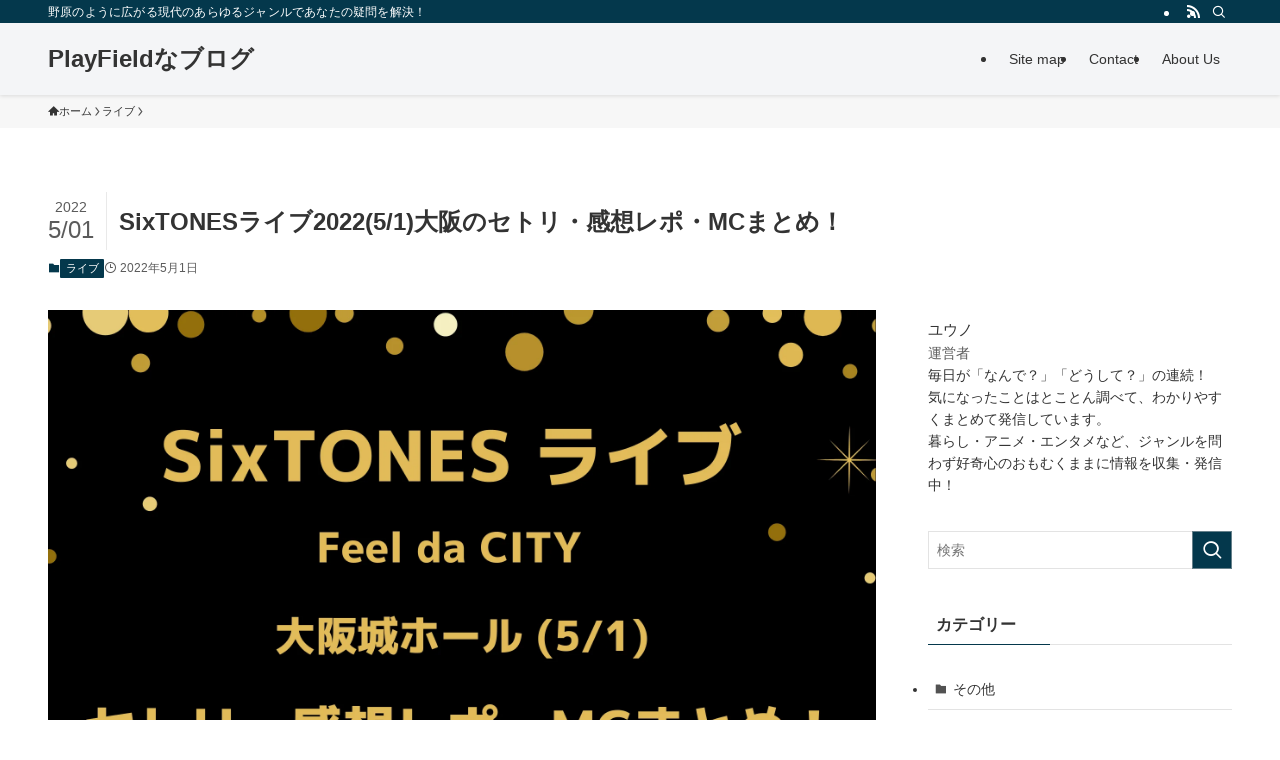

--- FILE ---
content_type: text/html; charset=UTF-8
request_url: https://yuno-1031.com/2022/05/01/sixtones-0501/
body_size: 34261
content:
<!DOCTYPE html><html lang="ja" prefix="og: https://ogp.me/ns#" data-loaded="false" data-scrolled="false" data-spmenu="closed"><head><script data-no-optimize="1">var litespeed_docref=sessionStorage.getItem("litespeed_docref");litespeed_docref&&(Object.defineProperty(document,"referrer",{get:function(){return litespeed_docref}}),sessionStorage.removeItem("litespeed_docref"));</script> <meta charset="utf-8"><meta name="format-detection" content="telephone=no"><meta http-equiv="X-UA-Compatible" content="IE=edge"><meta name="viewport" content="width=device-width, viewport-fit=cover"> <script data-cfasync="false" data-no-defer="1" data-no-minify="1" data-no-optimize="1">var ewww_webp_supported=!1;function check_webp_feature(A,e){var w;e=void 0!==e?e:function(){},ewww_webp_supported?e(ewww_webp_supported):((w=new Image).onload=function(){ewww_webp_supported=0<w.width&&0<w.height,e&&e(ewww_webp_supported)},w.onerror=function(){e&&e(!1)},w.src="data:image/webp;base64,"+{alpha:"UklGRkoAAABXRUJQVlA4WAoAAAAQAAAAAAAAAAAAQUxQSAwAAAARBxAR/Q9ERP8DAABWUDggGAAAABQBAJ0BKgEAAQAAAP4AAA3AAP7mtQAAAA=="}[A])}check_webp_feature("alpha");</script><script data-cfasync="false" data-no-defer="1" data-no-minify="1" data-no-optimize="1">var Arrive=function(c,w){"use strict";if(c.MutationObserver&&"undefined"!=typeof HTMLElement){var r,a=0,u=(r=HTMLElement.prototype.matches||HTMLElement.prototype.webkitMatchesSelector||HTMLElement.prototype.mozMatchesSelector||HTMLElement.prototype.msMatchesSelector,{matchesSelector:function(e,t){return e instanceof HTMLElement&&r.call(e,t)},addMethod:function(e,t,r){var a=e[t];e[t]=function(){return r.length==arguments.length?r.apply(this,arguments):"function"==typeof a?a.apply(this,arguments):void 0}},callCallbacks:function(e,t){t&&t.options.onceOnly&&1==t.firedElems.length&&(e=[e[0]]);for(var r,a=0;r=e[a];a++)r&&r.callback&&r.callback.call(r.elem,r.elem);t&&t.options.onceOnly&&1==t.firedElems.length&&t.me.unbindEventWithSelectorAndCallback.call(t.target,t.selector,t.callback)},checkChildNodesRecursively:function(e,t,r,a){for(var i,n=0;i=e[n];n++)r(i,t,a)&&a.push({callback:t.callback,elem:i}),0<i.childNodes.length&&u.checkChildNodesRecursively(i.childNodes,t,r,a)},mergeArrays:function(e,t){var r,a={};for(r in e)e.hasOwnProperty(r)&&(a[r]=e[r]);for(r in t)t.hasOwnProperty(r)&&(a[r]=t[r]);return a},toElementsArray:function(e){return e=void 0!==e&&("number"!=typeof e.length||e===c)?[e]:e}}),e=(l.prototype.addEvent=function(e,t,r,a){a={target:e,selector:t,options:r,callback:a,firedElems:[]};return this._beforeAdding&&this._beforeAdding(a),this._eventsBucket.push(a),a},l.prototype.removeEvent=function(e){for(var t,r=this._eventsBucket.length-1;t=this._eventsBucket[r];r--)e(t)&&(this._beforeRemoving&&this._beforeRemoving(t),(t=this._eventsBucket.splice(r,1))&&t.length&&(t[0].callback=null))},l.prototype.beforeAdding=function(e){this._beforeAdding=e},l.prototype.beforeRemoving=function(e){this._beforeRemoving=e},l),t=function(i,n){var o=new e,l=this,s={fireOnAttributesModification:!1};return o.beforeAdding(function(t){var e=t.target;e!==c.document&&e!==c||(e=document.getElementsByTagName("html")[0]);var r=new MutationObserver(function(e){n.call(this,e,t)}),a=i(t.options);r.observe(e,a),t.observer=r,t.me=l}),o.beforeRemoving(function(e){e.observer.disconnect()}),this.bindEvent=function(e,t,r){t=u.mergeArrays(s,t);for(var a=u.toElementsArray(this),i=0;i<a.length;i++)o.addEvent(a[i],e,t,r)},this.unbindEvent=function(){var r=u.toElementsArray(this);o.removeEvent(function(e){for(var t=0;t<r.length;t++)if(this===w||e.target===r[t])return!0;return!1})},this.unbindEventWithSelectorOrCallback=function(r){var a=u.toElementsArray(this),i=r,e="function"==typeof r?function(e){for(var t=0;t<a.length;t++)if((this===w||e.target===a[t])&&e.callback===i)return!0;return!1}:function(e){for(var t=0;t<a.length;t++)if((this===w||e.target===a[t])&&e.selector===r)return!0;return!1};o.removeEvent(e)},this.unbindEventWithSelectorAndCallback=function(r,a){var i=u.toElementsArray(this);o.removeEvent(function(e){for(var t=0;t<i.length;t++)if((this===w||e.target===i[t])&&e.selector===r&&e.callback===a)return!0;return!1})},this},i=new function(){var s={fireOnAttributesModification:!1,onceOnly:!1,existing:!1};function n(e,t,r){return!(!u.matchesSelector(e,t.selector)||(e._id===w&&(e._id=a++),-1!=t.firedElems.indexOf(e._id)))&&(t.firedElems.push(e._id),!0)}var c=(i=new t(function(e){var t={attributes:!1,childList:!0,subtree:!0};return e.fireOnAttributesModification&&(t.attributes=!0),t},function(e,i){e.forEach(function(e){var t=e.addedNodes,r=e.target,a=[];null!==t&&0<t.length?u.checkChildNodesRecursively(t,i,n,a):"attributes"===e.type&&n(r,i)&&a.push({callback:i.callback,elem:r}),u.callCallbacks(a,i)})})).bindEvent;return i.bindEvent=function(e,t,r){t=void 0===r?(r=t,s):u.mergeArrays(s,t);var a=u.toElementsArray(this);if(t.existing){for(var i=[],n=0;n<a.length;n++)for(var o=a[n].querySelectorAll(e),l=0;l<o.length;l++)i.push({callback:r,elem:o[l]});if(t.onceOnly&&i.length)return r.call(i[0].elem,i[0].elem);setTimeout(u.callCallbacks,1,i)}c.call(this,e,t,r)},i},o=new function(){var a={};function i(e,t){return u.matchesSelector(e,t.selector)}var n=(o=new t(function(){return{childList:!0,subtree:!0}},function(e,r){e.forEach(function(e){var t=e.removedNodes,e=[];null!==t&&0<t.length&&u.checkChildNodesRecursively(t,r,i,e),u.callCallbacks(e,r)})})).bindEvent;return o.bindEvent=function(e,t,r){t=void 0===r?(r=t,a):u.mergeArrays(a,t),n.call(this,e,t,r)},o};d(HTMLElement.prototype),d(NodeList.prototype),d(HTMLCollection.prototype),d(HTMLDocument.prototype),d(Window.prototype);var n={};return s(i,n,"unbindAllArrive"),s(o,n,"unbindAllLeave"),n}function l(){this._eventsBucket=[],this._beforeAdding=null,this._beforeRemoving=null}function s(e,t,r){u.addMethod(t,r,e.unbindEvent),u.addMethod(t,r,e.unbindEventWithSelectorOrCallback),u.addMethod(t,r,e.unbindEventWithSelectorAndCallback)}function d(e){e.arrive=i.bindEvent,s(i,e,"unbindArrive"),e.leave=o.bindEvent,s(o,e,"unbindLeave")}}(window,void 0),ewww_webp_supported=!1;function check_webp_feature(e,t){var r;ewww_webp_supported?t(ewww_webp_supported):((r=new Image).onload=function(){ewww_webp_supported=0<r.width&&0<r.height,t(ewww_webp_supported)},r.onerror=function(){t(!1)},r.src="data:image/webp;base64,"+{alpha:"UklGRkoAAABXRUJQVlA4WAoAAAAQAAAAAAAAAAAAQUxQSAwAAAARBxAR/Q9ERP8DAABWUDggGAAAABQBAJ0BKgEAAQAAAP4AAA3AAP7mtQAAAA==",animation:"UklGRlIAAABXRUJQVlA4WAoAAAASAAAAAAAAAAAAQU5JTQYAAAD/////AABBTk1GJgAAAAAAAAAAAAAAAAAAAGQAAABWUDhMDQAAAC8AAAAQBxAREYiI/gcA"}[e])}function ewwwLoadImages(e){if(e){for(var t=document.querySelectorAll(".batch-image img, .image-wrapper a, .ngg-pro-masonry-item a, .ngg-galleria-offscreen-seo-wrapper a"),r=0,a=t.length;r<a;r++)ewwwAttr(t[r],"data-src",t[r].getAttribute("data-webp")),ewwwAttr(t[r],"data-thumbnail",t[r].getAttribute("data-webp-thumbnail"));for(var i=document.querySelectorAll("div.woocommerce-product-gallery__image"),r=0,a=i.length;r<a;r++)ewwwAttr(i[r],"data-thumb",i[r].getAttribute("data-webp-thumb"))}for(var n=document.querySelectorAll("video"),r=0,a=n.length;r<a;r++)ewwwAttr(n[r],"poster",e?n[r].getAttribute("data-poster-webp"):n[r].getAttribute("data-poster-image"));for(var o,l=document.querySelectorAll("img.ewww_webp_lazy_load"),r=0,a=l.length;r<a;r++)e&&(ewwwAttr(l[r],"data-lazy-srcset",l[r].getAttribute("data-lazy-srcset-webp")),ewwwAttr(l[r],"data-srcset",l[r].getAttribute("data-srcset-webp")),ewwwAttr(l[r],"data-lazy-src",l[r].getAttribute("data-lazy-src-webp")),ewwwAttr(l[r],"data-src",l[r].getAttribute("data-src-webp")),ewwwAttr(l[r],"data-orig-file",l[r].getAttribute("data-webp-orig-file")),ewwwAttr(l[r],"data-medium-file",l[r].getAttribute("data-webp-medium-file")),ewwwAttr(l[r],"data-large-file",l[r].getAttribute("data-webp-large-file")),null!=(o=l[r].getAttribute("srcset"))&&!1!==o&&o.includes("R0lGOD")&&ewwwAttr(l[r],"src",l[r].getAttribute("data-lazy-src-webp"))),l[r].className=l[r].className.replace(/\bewww_webp_lazy_load\b/,"");for(var s=document.querySelectorAll(".ewww_webp"),r=0,a=s.length;r<a;r++)e?(ewwwAttr(s[r],"srcset",s[r].getAttribute("data-srcset-webp")),ewwwAttr(s[r],"src",s[r].getAttribute("data-src-webp")),ewwwAttr(s[r],"data-orig-file",s[r].getAttribute("data-webp-orig-file")),ewwwAttr(s[r],"data-medium-file",s[r].getAttribute("data-webp-medium-file")),ewwwAttr(s[r],"data-large-file",s[r].getAttribute("data-webp-large-file")),ewwwAttr(s[r],"data-large_image",s[r].getAttribute("data-webp-large_image")),ewwwAttr(s[r],"data-src",s[r].getAttribute("data-webp-src"))):(ewwwAttr(s[r],"srcset",s[r].getAttribute("data-srcset-img")),ewwwAttr(s[r],"src",s[r].getAttribute("data-src-img"))),s[r].className=s[r].className.replace(/\bewww_webp\b/,"ewww_webp_loaded");window.jQuery&&jQuery.fn.isotope&&jQuery.fn.imagesLoaded&&(jQuery(".fusion-posts-container-infinite").imagesLoaded(function(){jQuery(".fusion-posts-container-infinite").hasClass("isotope")&&jQuery(".fusion-posts-container-infinite").isotope()}),jQuery(".fusion-portfolio:not(.fusion-recent-works) .fusion-portfolio-wrapper").imagesLoaded(function(){jQuery(".fusion-portfolio:not(.fusion-recent-works) .fusion-portfolio-wrapper").isotope()}))}function ewwwWebPInit(e){ewwwLoadImages(e),ewwwNggLoadGalleries(e),document.arrive(".ewww_webp",function(){ewwwLoadImages(e)}),document.arrive(".ewww_webp_lazy_load",function(){ewwwLoadImages(e)}),document.arrive("videos",function(){ewwwLoadImages(e)}),"loading"==document.readyState?document.addEventListener("DOMContentLoaded",ewwwJSONParserInit):("undefined"!=typeof galleries&&ewwwNggParseGalleries(e),ewwwWooParseVariations(e))}function ewwwAttr(e,t,r){null!=r&&!1!==r&&e.setAttribute(t,r)}function ewwwJSONParserInit(){"undefined"!=typeof galleries&&check_webp_feature("alpha",ewwwNggParseGalleries),check_webp_feature("alpha",ewwwWooParseVariations)}function ewwwWooParseVariations(e){if(e)for(var t=document.querySelectorAll("form.variations_form"),r=0,a=t.length;r<a;r++){var i=t[r].getAttribute("data-product_variations"),n=!1;try{for(var o in i=JSON.parse(i))void 0!==i[o]&&void 0!==i[o].image&&(void 0!==i[o].image.src_webp&&(i[o].image.src=i[o].image.src_webp,n=!0),void 0!==i[o].image.srcset_webp&&(i[o].image.srcset=i[o].image.srcset_webp,n=!0),void 0!==i[o].image.full_src_webp&&(i[o].image.full_src=i[o].image.full_src_webp,n=!0),void 0!==i[o].image.gallery_thumbnail_src_webp&&(i[o].image.gallery_thumbnail_src=i[o].image.gallery_thumbnail_src_webp,n=!0),void 0!==i[o].image.thumb_src_webp&&(i[o].image.thumb_src=i[o].image.thumb_src_webp,n=!0));n&&ewwwAttr(t[r],"data-product_variations",JSON.stringify(i))}catch(e){}}}function ewwwNggParseGalleries(e){if(e)for(var t in galleries){var r=galleries[t];galleries[t].images_list=ewwwNggParseImageList(r.images_list)}}function ewwwNggLoadGalleries(e){e&&document.addEventListener("ngg.galleria.themeadded",function(e,t){window.ngg_galleria._create_backup=window.ngg_galleria.create,window.ngg_galleria.create=function(e,t){var r=$(e).data("id");return galleries["gallery_"+r].images_list=ewwwNggParseImageList(galleries["gallery_"+r].images_list),window.ngg_galleria._create_backup(e,t)}})}function ewwwNggParseImageList(e){for(var t in e){var r=e[t];if(void 0!==r["image-webp"]&&(e[t].image=r["image-webp"],delete e[t]["image-webp"]),void 0!==r["thumb-webp"]&&(e[t].thumb=r["thumb-webp"],delete e[t]["thumb-webp"]),void 0!==r.full_image_webp&&(e[t].full_image=r.full_image_webp,delete e[t].full_image_webp),void 0!==r.srcsets)for(var a in r.srcsets)nggSrcset=r.srcsets[a],void 0!==r.srcsets[a+"-webp"]&&(e[t].srcsets[a]=r.srcsets[a+"-webp"],delete e[t].srcsets[a+"-webp"]);if(void 0!==r.full_srcsets)for(var i in r.full_srcsets)nggFSrcset=r.full_srcsets[i],void 0!==r.full_srcsets[i+"-webp"]&&(e[t].full_srcsets[i]=r.full_srcsets[i+"-webp"],delete e[t].full_srcsets[i+"-webp"])}return e}check_webp_feature("alpha",ewwwWebPInit);</script> <title>SixTONESライブ2022(5/1)大阪のセトリ・感想レポ・MCまとめ！ - PlayFieldなブログ</title><meta name="description" content="SixTONESの2022年全国ツアー「Feel da CITY」の公演が、2022年5月1日(日)に開催されます。"/><meta name="robots" content="follow, index, max-snippet:-1, max-video-preview:-1, max-image-preview:large"/><link rel="canonical" href="https://yuno-1031.com/2022/05/01/sixtones-0501/" /><meta property="og:locale" content="ja_JP" /><meta property="og:type" content="article" /><meta property="og:title" content="SixTONESライブ2022(5/1)大阪のセトリ・感想レポ・MCまとめ！ - PlayFieldなブログ" /><meta property="og:description" content="SixTONESの2022年全国ツアー「Feel da CITY」の公演が、2022年5月1日(日)に開催されます。" /><meta property="og:url" content="https://yuno-1031.com/2022/05/01/sixtones-0501/" /><meta property="og:site_name" content="PlayFieldなブログ" /><meta property="article:section" content="ライブ" /><meta property="og:updated_time" content="2022-05-01T21:19:45+09:00" /><meta property="og:image" content="https://yuno-1031.com/wp-content/uploads/2022/05/New-Year-14.png" /><meta property="og:image:secure_url" content="https://yuno-1031.com/wp-content/uploads/2022/05/New-Year-14.png" /><meta property="og:image:width" content="1920" /><meta property="og:image:height" content="1282" /><meta property="og:image:alt" content="SixTONESライブ2022(5/1)大阪のセトリ・感想レポ・MCまとめ！" /><meta property="og:image:type" content="image/png" /><meta property="article:published_time" content="2022-05-01T13:56:01+09:00" /><meta property="article:modified_time" content="2022-05-01T21:19:45+09:00" /><meta name="twitter:card" content="summary_large_image" /><meta name="twitter:title" content="SixTONESライブ2022(5/1)大阪のセトリ・感想レポ・MCまとめ！ - PlayFieldなブログ" /><meta name="twitter:description" content="SixTONESの2022年全国ツアー「Feel da CITY」の公演が、2022年5月1日(日)に開催されます。" /><meta name="twitter:image" content="https://yuno-1031.com/wp-content/uploads/2022/05/New-Year-14.png" /><meta name="twitter:label1" content="によって書かれた" /><meta name="twitter:data1" content="yuno3110" /><meta name="twitter:label2" content="読む時間" /><meta name="twitter:data2" content="4分" /> <script type="application/ld+json" class="rank-math-schema">{"@context":"https://schema.org","@graph":[{"@type":["Person","Organization"],"@id":"https://yuno-1031.com/#person","name":"PlayField\u306a\u30d6\u30ed\u30b0"},{"@type":"WebSite","@id":"https://yuno-1031.com/#website","url":"https://yuno-1031.com","name":"PlayField\u306a\u30d6\u30ed\u30b0","publisher":{"@id":"https://yuno-1031.com/#person"},"inLanguage":"ja"},{"@type":"ImageObject","@id":"https://yuno-1031.com/wp-content/uploads/2022/05/New-Year-14.png","url":"https://yuno-1031.com/wp-content/uploads/2022/05/New-Year-14.png","width":"1920","height":"1282","inLanguage":"ja"},{"@type":"WebPage","@id":"https://yuno-1031.com/2022/05/01/sixtones-0501/#webpage","url":"https://yuno-1031.com/2022/05/01/sixtones-0501/","name":"SixTONES\u30e9\u30a4\u30d62022(5/1)\u5927\u962a\u306e\u30bb\u30c8\u30ea\u30fb\u611f\u60f3\u30ec\u30dd\u30fbMC\u307e\u3068\u3081\uff01 - PlayField\u306a\u30d6\u30ed\u30b0","datePublished":"2022-05-01T13:56:01+09:00","dateModified":"2022-05-01T21:19:45+09:00","isPartOf":{"@id":"https://yuno-1031.com/#website"},"primaryImageOfPage":{"@id":"https://yuno-1031.com/wp-content/uploads/2022/05/New-Year-14.png"},"inLanguage":"ja"},{"@type":"Person","@id":"https://yuno-1031.com/author/yuno3110/","name":"yuno3110","url":"https://yuno-1031.com/author/yuno3110/","image":{"@type":"ImageObject","@id":"https://yuno-1031.com/wp-content/litespeed/avatar/65aee3d3e9df930cd148ff9c81096af4.jpg?ver=1765941414","url":"https://yuno-1031.com/wp-content/litespeed/avatar/65aee3d3e9df930cd148ff9c81096af4.jpg?ver=1765941414","caption":"yuno3110","inLanguage":"ja"}},{"@type":"BlogPosting","headline":"SixTONES\u30e9\u30a4\u30d62022(5/1)\u5927\u962a\u306e\u30bb\u30c8\u30ea\u30fb\u611f\u60f3\u30ec\u30dd\u30fbMC\u307e\u3068\u3081\uff01 - PlayField\u306a\u30d6\u30ed\u30b0","datePublished":"2022-05-01T13:56:01+09:00","dateModified":"2022-05-01T21:19:45+09:00","articleSection":"\u30e9\u30a4\u30d6","author":{"@id":"https://yuno-1031.com/author/yuno3110/","name":"yuno3110"},"publisher":{"@id":"https://yuno-1031.com/#person"},"description":"SixTONES\u306e2022\u5e74\u5168\u56fd\u30c4\u30a2\u30fc\u300cFeel da CITY\u300d\u306e\u516c\u6f14\u304c\u30012022\u5e745\u67081\u65e5(\u65e5)\u306b\u958b\u50ac\u3055\u308c\u307e\u3059\u3002","name":"SixTONES\u30e9\u30a4\u30d62022(5/1)\u5927\u962a\u306e\u30bb\u30c8\u30ea\u30fb\u611f\u60f3\u30ec\u30dd\u30fbMC\u307e\u3068\u3081\uff01 - PlayField\u306a\u30d6\u30ed\u30b0","@id":"https://yuno-1031.com/2022/05/01/sixtones-0501/#richSnippet","isPartOf":{"@id":"https://yuno-1031.com/2022/05/01/sixtones-0501/#webpage"},"image":{"@id":"https://yuno-1031.com/wp-content/uploads/2022/05/New-Year-14.png"},"inLanguage":"ja","mainEntityOfPage":{"@id":"https://yuno-1031.com/2022/05/01/sixtones-0501/#webpage"}}]}</script> <link rel="alternate" type="application/rss+xml" title="PlayFieldなブログ &raquo; フィード" href="https://yuno-1031.com/feed/" /><style id="litespeed-ucss">@-webkit-keyframes flash{0%{opacity:.6}to{opacity:1}}@keyframes flash{0%{opacity:.6}to{opacity:1}}ol,ul{box-sizing:border-box}:root{--wp--preset--font-size--normal:16px;--wp--preset--font-size--huge:42px}.screen-reader-text{border:0;clip-path:inset(50%);height:1px;margin:-1px;overflow:hidden;padding:0;position:absolute;width:1px;word-wrap:normal!important}.screen-reader-text:focus{background-color:#ddd;clip-path:none;color:#444;display:block;font-size:1em;height:auto;left:5px;line-height:normal;padding:15px 23px 14px;text-decoration:none;top:5px;width:auto;z-index:100000}:where(figure){margin:0 0 1em}@font-face{font-family:icomoon;font-style:normal;font-weight:400;src:url(/wp-content/themes/swell/assets/fonts/icomoon.woff2?fq24x)format("woff2"),url(/wp-content/themes/swell/assets/fonts/icomoon.ttf?fq24x)format("truetype"),url(/wp-content/themes/swell/assets/fonts/icomoon.woff?fq24x)format("woff"),url(/wp-content/themes/swell/assets/fonts/icomoon.svg?fq24x#icomoon)format("svg")}[class*=" icon-"]:before,[class^=icon-]:before{-webkit-font-smoothing:antialiased;-moz-osx-font-smoothing:grayscale;font-family:icomoon!important;font-style:normal;font-variant:normal;font-weight:400;line-height:1;text-transform:none}.icon-chevron-up:before{content:""}.icon-home:before{content:""}.icon-posted:before{content:""}.icon-batsu:before{content:""}.icon-search:before{content:""}.icon-close-thin:before{content:""}.icon-menu-thin:before{content:""}.icon-facebook:before{content:""}.icon-hatebu:before{content:""}.icon-line:before{content:""}.icon-pocket:before{content:""}.icon-rss:before{content:""}.icon-twitter-x:before{content:""}.l-fixHeader:before,.p-spMenu__inner:before{content:"";height:100%;left:0;position:absolute;top:0;width:100%;z-index:0}.c-categoryList:before{-webkit-font-smoothing:antialiased;-moz-osx-font-smoothing:grayscale;font-family:icomoon!important;font-style:normal;font-variant:normal;font-weight:400;line-height:1;text-transform:none}.p-breadcrumb__item:after{background-color:currentcolor;-webkit-clip-path:polygon(45% 9%,75% 51%,45% 90%,30% 90%,60% 50%,30% 10%);clip-path:polygon(45% 9%,75% 51%,45% 90%,30% 90%,60% 50%,30% 10%);content:"";display:block;height:10px;margin:0;opacity:.8;width:10px}:root{--color_border:hsla(0,0%,78%,.5);--color_gray:hsla(0,0%,78%,.15);--swl-color_hov_gray:rgba(3,2,2,.05);--swl-color_shadow:rgba(0,0,0,.12);--swl-fz--root:3.6vw;--swl-fz--side:var(--swl-fz--root);--swl-block-margin:2em;--swl-sidebar_width:280px;--swl-sidebar_margin:24px;--swl-pad_post_content:0px;--swl-pad_container:4vw;--swl-h2-margin--x:-2vw;--swl-box_shadow:0 2px 4px rgba(0,0,0,.05),0 4px 4px -4px rgba(0,0,0,.1);--swl-img_shadow:0 2px 8px rgba(0,0,0,.1),0 4px 8px -4px rgba(0,0,0,.2);--swl-btn_shadow:0 2px 2px rgba(0,0,0,.1),0 4px 8px -4px rgba(0,0,0,.2);--swl-text_color--black:#333;--swl-text_color--white:#fff;--swl-fz--xs:.75em;--swl-fz--small:.9em;--swl-fz--normal:1rem;--swl-fz--medium:1.1em;--swl-fz--large:1.25em;--swl-fz--huge:1.6em;--swl-list-padding--left:1.5em;--swl-list-padding--has_bg:1em 1em 1em 1.75em}html{font-size:var(--swl-fz--root);letter-spacing:var(--swl-letter_spacing,normal)}*,.c-plainBtn{margin:0;padding:0}.c-plainBtn{-webkit-appearance:none;-o-appearance:none;appearance:none;background-color:#fff0;border:0;box-shadow:none}*{box-sizing:border-box;font-family:inherit;font-size:inherit;line-height:inherit}:after,:before{box-sizing:inherit;text-decoration:inherit;vertical-align:inherit}strong{font-weight:700}main{display:block}:where(ol:not([type])),:where(ul:not([type])){list-style:none}blockquote{quotes:none}blockquote:after,blockquote:before{content:none}img{border-style:none;height:auto;max-width:100%}svg:not([fill]){fill:currentcolor}button,input,select{font-family:inherit;font-size:inherit;line-height:inherit}button,input{overflow:visible}button,select{text-transform:none}[type=submit],button{-webkit-appearance:button;cursor:pointer;display:inline-block}[role=button]{cursor:pointer}button,input,select{background-color:#f7f7f7;border:1px solid hsl(0 0% 78%/.5);border-radius:0;color:#333;padding:.25em .5em}body{word-wrap:break-word;-webkit-text-size-adjust:100%;background-color:var(--color_bg);color:var(--color_text);font-family:var(--swl-font_family);font-size:1rem;font-weight:var(--swl-font_weight);line-height:1.6;min-width:100%;overflow-wrap:break-word;position:relative}a{color:var(--color_link)}#main_content .post_content{font-size:var(--swl-fz--content,16px)}.l-article{max-width:var(--article_size);padding-left:0;padding-right:0}#body_wrap,body{max-width:100%;overflow-x:clip}.l-container{margin-left:auto;margin-right:auto;max-width:calc(var(--container_size, 0px) + var(--swl-pad_container, 0px)*2);padding-left:var(--swl-pad_container,0);padding-right:var(--swl-pad_container,0)}#body_wrap,.c-gnav .ttl,.l-content{position:relative;z-index:1}.l-content{margin:0 auto 6em;padding-top:2em}.l-fixHeader{left:0;margin-top:var(--swl-adminbarH,0);opacity:0;position:fixed;top:0;-webkit-transform:translateY(calc(var(--swl-fix_headerH, 100px)*-1));transform:translateY(calc(var(--swl-fix_headerH, 100px)*-1));visibility:hidden;width:100%;z-index:101}.l-fixHeader:before{background:var(--color_header_bg);display:block}.c-gnav{display:flex;height:100%;text-align:center}.c-gnav a,a{text-decoration:none}.c-gnav .ttl{color:inherit;line-height:1}.c-gnav>.menu-item,.c-gnav>.menu-item>a{height:100%;position:relative}.c-gnav>.menu-item>a{color:inherit;display:flex;flex-direction:column;justify-content:center;padding:0 12px;white-space:nowrap}.c-gnav>.menu-item>a .ttl{display:block;font-size:14px}.c-gnav>.menu-item>a:after{bottom:0;content:"";display:block;left:0;position:absolute;transition:transform .25s,width .25s,height .25s;transition:transform .25s,width .25s,height .25s,-webkit-transform .25s}.l-header,.l-header__inner{position:relative;width:100%}.l-header{background:var(--color_header_bg);left:0;top:0;z-index:100}.l-header__inner{color:var(--color_header_text);z-index:1}.l-header__logo{line-height:1}.c-headLogo.-txt{align-items:center;display:flex}.c-headLogo__link{display:block;text-decoration:none}.-txt .c-headLogo__link{color:inherit;display:block;font-size:5vw;font-weight:700}.l-header__customBtn,.l-header__menuBtn{height:var(--logo_size_sp);line-height:1.25;text-align:center;width:var(--logo_size_sp)}.l-mainContent{position:static!important;width:100%}.-sidebar-on .l-mainContent{max-width:100%}.l-mainContent__inner>:first-child{margin-top:0!important}.l-mainContent__inner>:last-child{margin-bottom:0!important}.l-scrollObserver{display:block;height:1px;left:0;pointer-events:none;position:absolute;top:100px;visibility:hidden;width:100%;z-index:1000}#sidebar{font-size:var(--swl-fz--side);position:relative}.c-listMenu.c-listMenu li{margin:0;position:relative}.c-listMenu a{border-bottom:1px solid var(--color_border);color:inherit;display:block;line-height:1.4;position:relative;text-decoration:none}.c-listMenu a:hover{background-color:var(--swl-color_hov_gray)}.c-categoryList{color:var(--color_main)}.c-categoryList:before{content:""}.c-categoryList__link{border-radius:1px;display:block;line-height:1;padding:4px .5em;text-decoration:none;background-color:var(--color_main);color:#fff}.c-fixBtn{align-items:center;background:#fff;border:1px solid var(--color_main);border-radius:var(--swl-radius--8,0);box-shadow:var(--swl-box_shadow);color:var(--color_main);cursor:pointer;display:flex;flex-direction:column;height:52px;justify-content:center;letter-spacing:normal;line-height:1;opacity:.75;overflow:hidden;text-align:center;transition:all .25s;width:52px}.c-fixBtn__icon{display:block;font-size:20px}.c-iconBtn{align-content:center;align-items:center;color:inherit;display:inline-flex;flex-wrap:wrap;height:100%;justify-content:center;text-decoration:none;width:100%}.c-iconBtn__icon{display:block;font-size:24px}.p-spMenu__closeBtn .c-iconBtn__icon{font-size:20px}.c-iconBtn__icon:before{display:block}.c-iconList{display:flex;flex-wrap:wrap}.c-iconList__link{box-sizing:content-box;color:inherit;height:1em;margin:0 3px;padding:2px;text-align:center;text-decoration:none;width:1em}.c-iconList__icon,.c-iconList__link{display:block;line-height:1}.c-iconList__icon:before,.p-spMenu a{color:inherit}.c-modal{height:100%;left:0;position:fixed;top:0;transition:opacity .5s,visibility .5s;width:100%;z-index:1000}[data-loaded=false] .c-modal{display:none}.c-modal:not(.is-opened){opacity:0;pointer-events:none;visibility:hidden}.c-modal .c-modal__close{color:#fff;cursor:pointer;left:0;line-height:2;padding-top:.5em;position:absolute;text-align:center;text-shadow:1px 1px 1px #000;top:100%;width:100%}.c-overlay{background:rgb(0 0 0/.75);height:100%;left:0;position:absolute;top:0;width:100%;z-index:0}.c-postTitle{align-items:center;display:flex;flex-direction:row-reverse}.c-postTitle__ttl{font-size:5vw;line-height:1.4;width:100%}.c-postTitle__date{border-right:1px solid var(--color_border);font-weight:400;line-height:1;margin-right:.75em;padding:.5em .75em .5em 0;text-align:center}.c-postTitle__date .__y{display:block;font-size:3vw;line-height:1;margin-bottom:4px}.c-postTitle__date .__md{display:block;font-size:4.2vw}.c-searchForm{position:relative}.c-searchForm__s{background-color:#fff;line-height:2;padding:4px 44px 4px 8px;width:100%}.c-searchForm__submit{border-radius:var(--swl-radius--4,0);height:100%;overflow:hidden;position:absolute;right:0;top:0;width:40px}.c-searchForm__submit:before{color:#fff;font-size:20px;left:50%;position:absolute;top:50%;-webkit-transform:translateX(-50%) translateY(-50%);transform:translateX(-50%) translateY(-50%);z-index:1}.c-postThumb{overflow:hidden;position:relative;vertical-align:middle}.c-postThumb__figure{margin:0;overflow:hidden;position:relative;width:100%;z-index:0}.c-postThumb__figure:before{content:"";display:block;height:0;padding-top:var(--card_posts_thumb_ratio)}.p-postList__link:hover .c-postThumb:before{opacity:.2}.p-postList__link:hover .c-postThumb__img{-webkit-transform:scale(1.06);transform:scale(1.06)}.c-postThumb__img{left:0;position:absolute;top:0;transition:transform .25s;transition:transform .25s,-webkit-transform .25s}.c-postTimes{align-items:center;display:flex;flex-wrap:wrap;gap:.5em}.c-postTimes__posted:before{margin-right:.325em;position:relative;top:1px}.p-breadcrumb{margin:0 auto;padding:8px 0;position:relative}.p-breadcrumb.-bg-on{background:#f7f7f7}.p-breadcrumb__list{align-items:center;display:flex;font-size:10px;gap:.5em;list-style:none;overflow:hidden;width:100%}.p-breadcrumb__item{align-items:center;display:inline-flex;gap:.5em;position:relative}.p-breadcrumb__item:last-child:after{content:none}.p-breadcrumb__item:last-child span{opacity:.8}.p-breadcrumb__text{align-items:center;color:inherit;display:block;display:inline-flex;text-decoration:none;white-space:nowrap}.p-breadcrumb__text:before{margin-right:3px}.p-breadcrumb__text:hover span{opacity:.76}.p-breadcrumb__text .__home{align-items:center;display:inline-flex;gap:4px}.p-breadcrumb__text .__home:before{line-height:inherit}.single .p-breadcrumb__item:last-child>span.p-breadcrumb__text{display:none}.p-fixBtnWrap{align-items:flex-end;bottom:1.25em;display:flex;flex-direction:column;opacity:0;position:fixed;right:1em;text-align:center;-webkit-transform:translateY(-8px);transform:translateY(-8px);transition:opacity .3s,transform .3s,visibility .3s;transition:opacity .3s,transform .3s,visibility .3s,-webkit-transform .3s;visibility:hidden;z-index:99}[data-loaded=false] .p-fixBtnWrap{display:none}.p-postList.p-postList{list-style:none;margin-bottom:0;padding-left:0}.p-postList.-type-card{display:flex;flex-wrap:wrap;margin-left:-.5em;margin-right:-.5em}.p-postList .p-postList__title:after,.p-postList .p-postList__title:before,.p-postList__item.p-postList__item:before{content:none}.-type-card .p-postList__item{margin-bottom:2.5em;margin-top:0;padding:0 .5em;width:50%}.p-postList__link{color:inherit;display:block;position:relative;text-decoration:none;z-index:0}.-type-card .p-postList__link{height:100%}.-type-card .p-postList__thumb{width:100%}.p-postList__thumb:before{background:linear-gradient(45deg,var(--color_gradient1),var(--color_gradient2));content:"";display:block;height:100%;left:0;opacity:0;position:absolute;top:0;transition:opacity .25s;width:100%;z-index:1}.p-postList__body{position:relative;transition:opacity .25s}.-type-card .p-postList__body{padding-top:1em}.-type-card .p-postList__item:hover .p-postList__body{opacity:.75}.p-postList__link:hover .p-postList__body:after{background:var(--color_main);box-shadow:none;color:#fff;opacity:1}.p-postList .p-postList__title{background:0 0;border:0;color:inherit;display:block;font-weight:700;line-height:1.5;margin:0;padding:0}.-type-card .p-postList__title{font-size:3.6vw}.p-postList__meta{align-items:center;display:flex;flex-wrap:wrap;font-size:10px;line-height:1.25;margin-top:.75em;position:relative}.p-postList__title+.p-postList__meta{margin-top:.25em}.p-postList__meta :before{margin-right:.25em}.p-postList__times{margin-right:.5em;padding:4px 0}.p-spMenu{height:100%;left:0;position:fixed;top:0;transition:opacity 0s;width:100%;z-index:101}[data-loaded=false] .p-spMenu{display:none}[data-spmenu=closed] .p-spMenu{opacity:0;pointer-events:none;transition-delay:1s}.p-spMenu .c-widget__title{margin-bottom:1.5em}.c-spnav{display:block;text-align:left}.c-spnav .menu-item{position:relative}.c-spnav>.menu-item:first-child>a{border-top:none}.c-spnav a{border-bottom:1px solid var(--color_border);display:block;padding:.75em .25em}.p-spMenu__overlay{transition:opacity .5s,visibility .5s}[data-spmenu=closed] .p-spMenu__overlay{opacity:0;visibility:hidden}.p-spMenu__inner{box-shadow:0 0 8px var(--swl-color_shadow);height:100%;padding-top:var(--logo_size_sp);position:absolute;top:0;transition:transform .45s;transition:transform .45s,-webkit-transform .45s;transition-timing-function:ease-out;width:88vw;z-index:1}.-left .p-spMenu__inner{left:0;-webkit-transform:translateX(-88vw);transform:translateX(-88vw)}.p-spMenu__closeBtn{height:var(--logo_size_sp);position:absolute;top:0;width:var(--logo_size_sp);z-index:1}.-left .p-spMenu__closeBtn{left:0}.p-spMenu__body{-webkit-overflow-scrolling:touch;height:100%;overflow-y:scroll;padding:0 4vw 10vw;position:relative}.p-spMenu__nav{margin-top:-1em;padding-bottom:.5em}.u-bg-main{background-color:var(--color_main)!important;color:#fff!important}.u-fz-m{font-size:var(--swl-fz--medium)!important}.u-fz-14{font-size:14px}.hov-opacity:hover,.u-thin{opacity:.8}.hov-opacity{transition:opacity .25s}.hov-flash-up:hover,.hov-flash:hover{-webkit-animation:flash 1s;animation:flash 1s}.hov-flash-up{transition:box-shadow .25s}.hov-flash-up:hover{box-shadow:0 2px 8px rgb(0 0 0/.25)}.hov-col-main{transition:color .25s}.hov-col-main:hover{color:var(--color_main)!important}.u-obf-cover{display:block;height:100%!important;-o-object-fit:cover;object-fit:cover;width:100%!important}.c-widget+.c-widget{margin-top:2em}.c-widget__title{font-size:4vw;font-weight:700;margin-bottom:1.5em;overflow:hidden;position:relative}.c-widget__title:after,.c-widget__title:before{box-sizing:inherit;display:block;height:1px;position:absolute;z-index:0}.post_content{line-height:1.8;margin:0;max-width:100%;padding:0}.post_content>*{clear:both;margin-bottom:var(--swl-block-margin,2em)}.post_content div>:first-child,.post_content>:first-child{margin-top:0!important}.post_content div>:last-child,.post_content>:last-child{margin-bottom:0!important}.post_content h2{font-size:1.2em;line-height:1.4;margin:4em 0 2em;position:relative;z-index:1}.post_content>h2{margin-left:var(--swl-h2-margin--x,0);margin-right:var(--swl-h2-margin--x,0)}.post_content h3{font-size:1.1em;line-height:1.4;margin:3em 0 2em;position:relative;font-weight:700}.post_content h3:before{bottom:0;display:block;left:0;position:absolute;z-index:0}.post_content h2{font-weight:700}.post_content :where(ol:not([type])){list-style:decimal}.post_content ol{padding-left:var(--swl-list-padding--left)}.post_content li{line-height:1.5;margin:.25em 0;position:relative}.post_content blockquote{background:var(--color_gray);position:relative;padding:1.5em 2em 1.5em 3em}.post_content blockquote>*{position:relative;z-index:1}.post_content blockquote>:not(:last-child){margin:0 0 .5em}.post_content blockquote:after,.post_content blockquote:before{line-height:1;position:absolute;z-index:0}.l-mainContent__inner>.post_content{margin:4em 0;padding:0 var(--swl-pad_post_content,0)}:root{--swl-box_padding:1.5em}li:before{letter-spacing:normal}@media not all and (min-width:960px){.l-fixHeader,.l-header__gnav{display:none}.l-header[data-spfix="1"]{position:sticky;top:var(--swl-adminbarH,0)}.l-header__inner{align-items:center;display:flex;justify-content:space-between;padding:0}.l-header__logo{padding:0 2vw}.c-headLogo{height:var(--logo_size_sp)}#sidebar{margin-top:4em}.p-fixBtnWrap{padding-bottom:calc(env(safe-area-inset-bottom)*.5)}.pc_{display:none!important}}@media (min-width:600px){:root{--swl-fz--root:16px;--swl-h2-margin--x:-16px}.l-content{padding-top:4em}.-txt .c-headLogo__link,.c-postTitle__ttl{font-size:24px}.c-postTitle__date .__y{font-size:14px}.c-postTitle__date .__md{font-size:24px}.p-breadcrumb__list,.p-postList__meta{font-size:11px}.-type-card .p-postList__title,.c-widget__title{font-size:16px}.-related .p-postList__title{font-size:14px}.post_content h2{font-size:1.4em}.post_content h3{font-size:1.3em}}@media (min-width:960px){:root{--swl-fz--side:14px;--swl-pad_post_content:16px;--swl-pad_container:32px}.-sidebar-on .l-content{display:flex;flex-wrap:wrap;justify-content:space-between}.c-headLogo{height:var(--logo_size_pc)}.l-fixHeader .c-headLogo{height:var(--logo_size_pcfix)}.-sidebar-on .l-mainContent{width:calc(100% - var(--swl-sidebar_width) - var(--swl-sidebar_margin))}#sidebar .c-widget+.c-widget{margin-top:2.5em}.-sidebar-on #sidebar{width:var(--swl-sidebar_width)}.c-fixBtn:hover{opacity:1}.p-fixBtnWrap{bottom:2.5em;right:2.5em}.p-spMenu{display:none}.hov-bg-main{transition:background-color .25s,color .25s}.hov-bg-main:hover{background-color:var(--color_main)!important;color:#fff!important}.sp_{display:none!important}}@media (min-width:1200px){:root{--swl-sidebar_width:304px;--swl-sidebar_margin:52px;--swl-pad_container:48px}}@media (max-width:1200px){.c-gnav>.menu-item>a{padding:0 10px}}@media (max-width:1080px){.c-gnav>.menu-item>a{padding:0 8px}}@media not all and (min-width:600px){.twitter-tweet{box-sizing:border-box!important;display:none!important;max-width:88vw!important;min-width:0!important;width:100%!important}}.widget_categories>ul>.cat-item>a:before{-webkit-font-smoothing:antialiased;-moz-osx-font-smoothing:grayscale;color:inherit;content:"";display:inline-block;font-family:icomoon!important;left:.4em;line-height:1;opacity:.85;position:absolute;top:50%;-webkit-transform:scale(.8) translateX(1px) translateY(-50%);transform:scale(.8) translateX(1px) translateY(-50%);-webkit-transform-origin:0 0;transform-origin:0 0}tr:has(>[rowspan="3"]:first-child)+tr+tr>td:first-child,tr:has(>[rowspan]:first-child)+tr>td:first-child{--swl-cell1-width:auto;color:inherit;font-weight:revert;position:relative!important;z-index:0}tr:has(>[rowspan="3"]:first-child)+tr+tr>td:first-child:before,tr:has(>[rowspan]:first-child)+tr>td:first-child:before{content:none}:root{--color_border--table:#dcdcdc;--swl-fz--content:4vw;--swl-font_family:"游ゴシック体", "Yu Gothic", YuGothic, "Hiragino Kaku Gothic ProN", "Hiragino Sans", Meiryo, sans-serif;--swl-font_weight:500;--color_main:#04384c;--color_text:#333;--color_link:#1176d4;--color_htag:#04384c;--color_bg:#ffffff;--color_gradient1:#d8ffff;--color_gradient2:#87e7ff;--color_main_thin:rgba(5, 70, 95, 0.05 );--color_main_dark:rgba(3, 42, 57, 1 );--color_list_check:#04384c;--color_list_num:#04384c;--color_list_good:#86dd7b;--color_list_triangle:#f4e03a;--color_list_bad:#f36060;--color_faq_q:#d55656;--color_faq_a:#6599b7;--color_icon_good:#3cd250;--color_icon_good_bg:#ecffe9;--color_icon_bad:#4b73eb;--color_icon_bad_bg:#eafaff;--color_icon_info:#f578b4;--color_icon_info_bg:#fff0fa;--color_icon_announce:#ffa537;--color_icon_announce_bg:#fff5f0;--color_icon_pen:#7a7a7a;--color_icon_pen_bg:#f7f7f7;--color_icon_book:#787364;--color_icon_book_bg:#f8f6ef;--color_icon_point:#ffa639;--color_icon_check:#86d67c;--color_icon_batsu:#f36060;--color_icon_hatena:#5295cc;--color_icon_caution:#f7da38;--color_icon_memo:#84878a;--color_deep01:#e44141;--color_deep02:#3d79d5;--color_deep03:#63a84d;--color_deep04:#f09f4d;--color_pale01:#fff2f0;--color_pale02:#f3f8fd;--color_pale03:#f1f9ee;--color_pale04:#fdf9ee;--color_mark_blue:#b7e3ff;--color_mark_green:#bdf9c3;--color_mark_yellow:#fcf69f;--color_mark_orange:#ffddbc;--border01:solid 1px var(--color_main);--border02:double 4px var(--color_main);--border03:dashed 2px var(--color_border);--border04:solid 4px var(--color_gray);--card_posts_thumb_ratio:56.25%;--list_posts_thumb_ratio:61.805%;--big_posts_thumb_ratio:56.25%;--thumb_posts_thumb_ratio:61.805%;--blogcard_thumb_ratio:56.25%;--color_header_bg:#f4f5f7;--color_header_text:#333;--color_footer_bg:#fdfdfd;--color_footer_text:#333;--container_size:1200px;--article_size:900px;--logo_size_sp:48px;--logo_size_pc:40px;--logo_size_pcfix:32px;--color_gnav_bg:#04384c}.widget_archive select{-webkit-appearance:none;appearance:none;background:#f7f7f7 url(data:image/svg+xml;charset=US-ASCII,%3Csvg%20width%3D%2220%22%20height%3D%2220%22%20xmlns%3D%22http%3A%2F%2Fwww.w3.org%2F2000%2Fsvg%22%3E%3Cpath%20d%3D%22M5%206l5%205%205-5%202%201-7%207-7-7%202-1z%22%20fill%3D%22%23a0a5aa%22%2F%3E%3C%2Fsvg%3E)no-repeat right 8px top 55%;background-size:1em 1em;border:1px solid var(--color_border);border-radius:2px;display:block;height:auto;line-height:32px;padding:4px 24px 4px 12px;width:100%}.widget_archive select::-ms-expand{display:none}.post_content blockquote::before{content:"";display:block;width:5px;height:calc(100% - 3em);top:1.5em;left:1.5em;border-left:solid 1px rgb(180 180 180/.75);border-right:solid 1px rgb(180 180 180/.75)}.post_content h2:where(:not([class^=swell-block-]):not(.faq_q):not(.p-postList__title)){border-left:solid 8px var(--color_htag);padding:.75em 1em;background:-webkit-linear-gradient(135deg,transparent 25%,rgb(5 70 95/.05) 25%,rgb(5 70 95/.05) 50%,transparent 50%,transparent 75%,rgb(5 70 95/.05) 75%,rgb(5 70 95/.05));background:linear-gradient(135deg,transparent 25%,rgb(5 70 95/.05) 25%,rgb(5 70 95/.05) 50%,transparent 50%,transparent 75%,rgb(5 70 95/.05) 75%,rgb(5 70 95/.05));background-size:4px 4px}.post_content h2:where(:not([class^=swell-block-]):not(.faq_q):not(.p-postList__title))::before{position:absolute;display:block;pointer-events:none}.post_content h3:where(:not([class^=swell-block-]):not(.faq_q):not(.p-postList__title)){padding:0 .5em .5em}.post_content h3:where(:not([class^=swell-block-]):not(.faq_q):not(.p-postList__title))::before{content:"";width:100%;height:4px;background:-webkit-linear-gradient(135deg,transparent 25%,var(--color_htag) 25%,var(--color_htag) 50%,transparent 50%,transparent 75%,var(--color_htag) 75%,var(--color_htag));background:linear-gradient(135deg,transparent 25%,var(--color_htag) 25%,var(--color_htag) 50%,transparent 50%,transparent 75%,var(--color_htag) 75%,var(--color_htag));background-size:4px 4px;opacity:.5}.l-header{box-shadow:0 1px 4px rgb(0 0 0/.12)}.c-widget__title.-spmenu,.l-header__bar{color:#fff;background:var(--color_main)}.l-header__menuBtn{order:1}.l-header__customBtn{order:3}.c-gnav a::after{background:var(--color_main);width:100%;height:2px;transform:scaleX(0)}.c-gnav>li:hover>a::after{transform:scaleX(1)}.l-fixHeader::before{opacity:1}#pagetop{border-radius:50%}.c-widget__title.-spmenu{padding:.5em .75em;border-radius:var(--swl-radius--2,0)}.c-secTitle{border-left:solid 2px var(--color_main);padding:0 .75em}.p-spMenu{color:#333}.p-spMenu__inner::before{background:#fdfdfd;opacity:1}.p-spMenu__overlay{background:#000;opacity:.6}@media screen and (max-width:959px){.l-header__logo{order:2;text-align:center}}@media screen and (min-width:600px){:root{--swl-fz--content:16px}}.l-fixHeader .l-fixHeader__gnav{order:0}.l-fixHeader__inner{align-items:stretch;color:var(--color_header_text);display:flex;padding-bottom:0;padding-top:0;position:relative;z-index:1}.l-fixHeader__logo{align-items:center;display:flex;line-height:1;margin-right:24px;order:0;padding:16px 0}.l-header__bar{position:relative;width:100%}.l-header__bar .c-catchphrase{color:inherit;font-size:12px;letter-spacing:var(--swl-letter_spacing,.2px);line-height:14px;margin-right:auto;overflow:hidden;padding:4px 0;white-space:nowrap;width:50%}.l-header__bar .c-iconList .c-iconList__link{margin:0;padding:4px 6px}.l-header__barInner{align-items:center;display:flex;justify-content:flex-end}@media (min-width:960px){.-series .l-header__inner{align-items:stretch;display:flex}.-series .l-header__logo{align-items:center;display:flex;flex-wrap:wrap;margin-right:24px;padding:16px 0}.-series .c-headLogo{margin-right:16px}.-series-right .l-header__inner{justify-content:space-between}.-series-right .c-gnavWrap{margin-left:auto}}@media (min-width:960px) and (min-width:600px){.-series .c-headLogo{max-width:400px}}.c-listMenu a:before{-webkit-font-smoothing:antialiased;-moz-osx-font-smoothing:grayscale;font-family:icomoon!important;font-style:normal;font-variant:normal;font-weight:400;line-height:1;text-transform:none;color:inherit;content:"";display:inline-block;left:2px;position:absolute;top:50%;-webkit-transform:translateY(-50%);transform:translateY(-50%);vertical-align:middle}.c-listMenu a{padding:.75em 1em .75em 1.5em;transition:padding .25s}.c-listMenu a:hover{padding-left:1.75em;padding-right:.75em}.widget_categories>ul>.cat-item>a{padding-left:1.75em}:root{--color_content_bg:var(--color_bg)}.c-widget__title.-side{padding:.5em}.c-widget__title.-side::before{content:"";bottom:0;left:0;width:40%;z-index:1;background:var(--color_main)}.c-widget__title.-side::after{content:"";bottom:0;left:0;width:100%;background:var(--color_border)}.c-shareBtns__item:not(:last-child){margin-right:4px}.c-shareBtns__btn{padding:8px 0}.p-relatedPosts .p-postList__item{margin-bottom:1.5em}.p-relatedPosts .p-postList__times,.p-relatedPosts .p-postList__times>:last-child{margin-right:0}@media (min-width:600px){.p-relatedPosts .p-postList__item{width:33.33333%}}@media screen and (min-width:600px) and (max-width:1239px){.p-relatedPosts .p-postList__item:nth-child(7),.p-relatedPosts .p-postList__item:nth-child(8){display:none}}@media screen and (min-width:1240px){.p-relatedPosts .p-postList__item{width:25%}}.p-toc.-modal{height:100%;margin:0;overflow-y:auto;padding:0}#main_content .p-toc{border-radius:var(--swl-radius--2,0);margin:4em auto;max-width:800px}.p-toc__ttl{display:block;font-size:1.2em;line-height:1;position:relative;text-align:center}.p-toc__ttl:before{content:"";display:inline-block;font-family:icomoon;margin-right:.5em;padding-bottom:2px;vertical-align:middle}#index_modal .p-toc__ttl{margin-bottom:.5em}.p-toc.-double{background:var(--color_gray);background:linear-gradient(-45deg,transparent 25%,var(--color_gray) 25%,var(--color_gray) 50%,transparent 50%,transparent 75%,var(--color_gray) 75%,var(--color_gray));background-clip:padding-box;background-size:4px 4px;border-bottom:4px double var(--color_border);border-top:4px double var(--color_border);padding:1.5em 1em 1em}.p-toc.-double .p-toc__ttl{margin-bottom:.75em}@media (min-width:960px){#main_content .p-toc{width:92%}}@media (min-width:600px){.p-toc.-double{padding:2em}}.p-pnLinks{align-items:stretch;display:flex;justify-content:space-between;margin:2em 0}.p-pnLinks__item{font-size:3vw;position:relative;width:49%}.p-pnLinks__item:before{content:"";display:block;height:.5em;pointer-events:none;position:absolute;top:50%;width:.5em;z-index:1}.p-pnLinks__item.-prev:before{border-bottom:1px solid;border-left:1px solid;left:.35em;-webkit-transform:rotate(45deg) translateY(-50%);transform:rotate(45deg) translateY(-50%)}.p-pnLinks__item.-next .p-pnLinks__link{justify-content:flex-end}.p-pnLinks__item.-next:before{border-bottom:1px solid;border-right:1px solid;right:.35em;-webkit-transform:rotate(-45deg) translateY(-50%);transform:rotate(-45deg) translateY(-50%)}.p-pnLinks__link{align-items:center;border-radius:var(--swl-radius--2,0);color:inherit;display:flex;height:100%;line-height:1.4;min-height:4em;padding:.6em 1em .5em;position:relative;text-decoration:none;transition:box-shadow .25s;width:100%}.p-pnLinks .-prev .p-pnLinks__link{border-left:1.25em solid var(--color_main)}.p-pnLinks .-next:before,.p-pnLinks .-prev:before{color:#fff}.p-pnLinks .-next .p-pnLinks__link{border-right:1.25em solid var(--color_main)}@media (min-width:600px){.p-pnLinks__item{font-size:13px}.p-pnLinks__title{transition:transform .25s;transition:transform .25s,-webkit-transform .25s}.-prev>.p-pnLinks__link:hover .p-pnLinks__title{-webkit-transform:translateX(4px);transform:translateX(4px)}.-next>.p-pnLinks__link:hover .p-pnLinks__title{-webkit-transform:translateX(-4px);transform:translateX(-4px)}.p-pnLinks .-prev .p-pnLinks__link:hover{box-shadow:1px 1px 2px var(--swl-color_shadow)}.p-pnLinks .-next .p-pnLinks__link:hover{box-shadow:-1px 1px 2px var(--swl-color_shadow)}}.l-footer{background-color:var(--color_footer_bg);color:var(--color_footer_text);position:relative;z-index:0}.l-footer a,.l-footer span{color:inherit}.l-footer .copyright{font-size:12px;text-align:center}.l-footer__nav{color:inherit;display:flex;flex-wrap:wrap;justify-content:center;padding:.5em 0 1em}.l-footer__nav a{color:inherit;display:block;font-size:3vw;padding:.25em .5em;text-decoration:none}.l-footer__nav a:hover{text-decoration:underline}.l-footer__foot{padding-bottom:1em;padding-top:1em}.p-indexModal{padding:80px 16px}.p-indexModal__inner{background:#fdfdfd;border-radius:var(--swl-radius--4,0);color:#333;height:100%;margin:-1em auto 0!important;max-width:800px;padding:2em 1.5em;position:relative;-webkit-transform:translateY(16px);transform:translateY(16px);transition:transform .5s;transition:transform .5s,-webkit-transform .5s;z-index:1}.p-searchModal__inner{background:hsl(0 0% 100%/.1);left:50%;max-width:600px;padding:1em;position:absolute;top:calc(50% + 16px);-webkit-transform:translateX(-50%) translateY(-50%);transform:translateX(-50%) translateY(-50%);transition:top .5s;width:96%;z-index:1}.p-searchModal__inner .c-searchForm{box-shadow:0 0 4px hsl(0 0% 100%/.2)}.p-searchModal__inner .s{font-size:16px}@media not all and (min-width:960px){.l-footer__inner{padding-bottom:calc(env(safe-area-inset-bottom)*.5)}}@media (min-width:600px){.l-footer__nav a{border-right:1px solid;font-size:13px;padding:0 .75em}.l-footer__nav li:first-child a{border-left:1px solid}.p-indexModal__inner{padding:2em}}.c-secTitle{display:block;font-size:4.5vw;margin-bottom:1.5em;position:relative}.c-secTitle:after,.c-secTitle:before{box-sizing:inherit;display:block;height:1px;position:absolute;z-index:0}.p-articleMetas,.p-articleMetas__termList{align-items:center;display:flex;flex-wrap:wrap}.p-articleMetas{font-size:12px;gap:.625em;padding:0 1px}.p-articleMetas.-top{margin-top:.75em}.p-articleMetas.-top .p-articleMetas__termList{font-size:11px}.p-articleMetas__termList{gap:.5em}.p-articleThumb{margin:2em 0;text-align:center;width:100%}.p-articleThumb__img{border-radius:var(--swl-radius--8,0);display:block;width:100%}.p-articleFoot{border-top:1px dashed var(--color_border);margin:2em 0;padding-top:2em}.c-shareBtns{margin:2em 0}.c-shareBtns__message{padding:.25em 0 .75em;text-align:center;width:100%}.c-shareBtns__message .__text{display:inline-block;line-height:1.5;padding:0 1.5em;position:relative}.c-shareBtns__message .__text:after,.c-shareBtns__message .__text:before{background-color:currentcolor;bottom:0;content:"";display:block;height:1.5em;position:absolute;width:1px}.c-shareBtns__message .__text:before{left:0;-webkit-transform:rotate(-40deg);transform:rotate(-40deg)}.c-shareBtns__message .__text:after{right:0;-webkit-transform:rotate(40deg);transform:rotate(40deg)}.c-shareBtns__list{display:flex;justify-content:center}.c-shareBtns__item.-facebook{color:#3b5998}.c-shareBtns__item.-twitter-x{color:#000}.c-shareBtns__item.-hatebu{color:#00a4de}.c-shareBtns__item.-pocket{color:#ef3f56}.c-shareBtns__item.-line{color:#00c300}.c-shareBtns__item.-copy{color:#717475;position:relative}.c-shareBtns:not(.-style-btn-small) .c-shareBtns__item{flex:1}.c-shareBtns__btn{align-items:center;background-color:currentcolor;border-radius:var(--swl-radius--2,0);color:inherit;cursor:pointer;display:flex;justify-content:center;text-align:center;text-decoration:none}.c-shareBtns__icon{--the-icon-size:4.5vw;color:#fff;display:block;font-size:var(--the-icon-size);height:1em;line-height:1;margin:auto;width:1em}.c-shareBtns__icon:before{color:inherit;display:block}.-fix.c-shareBtns{border:0!important;left:8px;margin:0;position:fixed;top:50%;-webkit-transform:translateY(-50%);transform:translateY(-50%);width:30px;z-index:99}.-fix.c-shareBtns .c-shareBtns__list{border:0;flex-direction:column;margin:0;padding:0;width:100%}.-fix.c-shareBtns .c-shareBtns__item{flex-basis:100%;margin:4px 0;max-width:100%;padding:0;width:100%}.-fix.c-shareBtns .c-shareBtns__btn{height:30px;padding:0}.-fix.c-shareBtns .c-shareBtns__icon{font-size:16px}.c-urlcopy{display:block;position:relative;width:100%}.c-urlcopy .-copied{opacity:0;position:absolute;top:8px}.c-urlcopy .-to-copy{opacity:1;top:0}.c-urlcopy .c-shareBtns__icon{transition:opacity .25s,top .25s}.c-urlcopy__content{align-items:center;display:flex;justify-content:center;position:relative;width:100%}.c-copyedPoppup{bottom:calc(100% + 2px);color:gray;font-size:10px;opacity:0;position:absolute;right:0;text-align:right;transition:opacity .25s,visibility .25s;visibility:hidden;white-space:nowrap}.-fix.c-shareBtns .c-copyedPoppup{bottom:50%;left:100%;right:auto;-webkit-transform:translateX(8px) translateY(50%);transform:translateX(8px) translateY(50%)}.p-authorBox{border:1px solid var(--color_border);border-radius:var(--swl-radius--8,0);padding:5vw}.p-authorBox .avatar{border:2px solid var(--color_border);border-radius:50%;height:100px;-o-object-fit:cover;object-fit:cover;width:100px}.p-authorBox__l{margin:0 0 1em;text-align:center}.p-authorBox__r{width:100%}.p-authorBox__name{color:inherit;display:block;font-weight:700;line-height:1.2;margin-top:8px;text-decoration:none}@media (min-width:600px){.c-secTitle{font-size:20px}.l-articleBottom__section{margin-top:6em}.c-shareBtns__icon{--the-icon-size:18px}.c-copyedPoppup{font-size:11px;right:50%;-webkit-transform:translateX(50%);transform:translateX(50%)}.p-authorBox{align-content:stretch;display:flex;justify-content:space-between;padding:1.5em}.p-authorBox__l{margin-bottom:0;width:160px}.p-authorBox__r{border-left:1px solid var(--color_border);display:flex;flex-direction:column;padding-left:1.5em;width:calc(100% - 160px - 1.5em)}}@media not all and (min-width:600px){.l-articleBottom__section{margin-top:4em}.p-authorBox{text-align:center}}@media not all and (min-width:960px){.-fix.c-shareBtns{display:none!important}}:root{--wp--preset--aspect-ratio--square:1;--wp--preset--aspect-ratio--4-3:4/3;--wp--preset--aspect-ratio--3-4:3/4;--wp--preset--aspect-ratio--3-2:3/2;--wp--preset--aspect-ratio--2-3:2/3;--wp--preset--aspect-ratio--16-9:16/9;--wp--preset--aspect-ratio--9-16:9/16;--wp--preset--color--black:#000;--wp--preset--color--cyan-bluish-gray:#abb8c3;--wp--preset--color--white:#fff;--wp--preset--color--pale-pink:#f78da7;--wp--preset--color--vivid-red:#cf2e2e;--wp--preset--color--luminous-vivid-orange:#ff6900;--wp--preset--color--luminous-vivid-amber:#fcb900;--wp--preset--color--light-green-cyan:#7bdcb5;--wp--preset--color--vivid-green-cyan:#00d084;--wp--preset--color--pale-cyan-blue:#8ed1fc;--wp--preset--color--vivid-cyan-blue:#0693e3;--wp--preset--color--vivid-purple:#9b51e0;--wp--preset--color--swl-main:var(--color_main);--wp--preset--color--swl-main-thin:var(--color_main_thin);--wp--preset--color--swl-gray:var(--color_gray);--wp--preset--color--swl-deep-01:var(--color_deep01);--wp--preset--color--swl-deep-02:var(--color_deep02);--wp--preset--color--swl-deep-03:var(--color_deep03);--wp--preset--color--swl-deep-04:var(--color_deep04);--wp--preset--color--swl-pale-01:var(--color_pale01);--wp--preset--color--swl-pale-02:var(--color_pale02);--wp--preset--color--swl-pale-03:var(--color_pale03);--wp--preset--color--swl-pale-04:var(--color_pale04);--wp--preset--gradient--vivid-cyan-blue-to-vivid-purple:linear-gradient(135deg,rgba(6,147,227,1) 0%,rgb(155,81,224) 100%);--wp--preset--gradient--light-green-cyan-to-vivid-green-cyan:linear-gradient(135deg,rgb(122,220,180) 0%,rgb(0,208,130) 100%);--wp--preset--gradient--luminous-vivid-amber-to-luminous-vivid-orange:linear-gradient(135deg,rgba(252,185,0,1) 0%,rgba(255,105,0,1) 100%);--wp--preset--gradient--luminous-vivid-orange-to-vivid-red:linear-gradient(135deg,rgba(255,105,0,1) 0%,rgb(207,46,46) 100%);--wp--preset--gradient--very-light-gray-to-cyan-bluish-gray:linear-gradient(135deg,rgb(238,238,238) 0%,rgb(169,184,195) 100%);--wp--preset--gradient--cool-to-warm-spectrum:linear-gradient(135deg,rgb(74,234,220) 0%,rgb(151,120,209) 20%,rgb(207,42,186) 40%,rgb(238,44,130) 60%,rgb(251,105,98) 80%,rgb(254,248,76) 100%);--wp--preset--gradient--blush-light-purple:linear-gradient(135deg,rgb(255,206,236) 0%,rgb(152,150,240) 100%);--wp--preset--gradient--blush-bordeaux:linear-gradient(135deg,rgb(254,205,165) 0%,rgb(254,45,45) 50%,rgb(107,0,62) 100%);--wp--preset--gradient--luminous-dusk:linear-gradient(135deg,rgb(255,203,112) 0%,rgb(199,81,192) 50%,rgb(65,88,208) 100%);--wp--preset--gradient--pale-ocean:linear-gradient(135deg,rgb(255,245,203) 0%,rgb(182,227,212) 50%,rgb(51,167,181) 100%);--wp--preset--gradient--electric-grass:linear-gradient(135deg,rgb(202,248,128) 0%,rgb(113,206,126) 100%);--wp--preset--gradient--midnight:linear-gradient(135deg,rgb(2,3,129) 0%,rgb(40,116,252) 100%);--wp--preset--font-size--small:0.9em;--wp--preset--font-size--medium:1.1em;--wp--preset--font-size--large:1.25em;--wp--preset--font-size--x-large:42px;--wp--preset--font-size--xs:0.75em;--wp--preset--font-size--huge:1.6em;--wp--preset--spacing--20:0.44rem;--wp--preset--spacing--30:0.67rem;--wp--preset--spacing--40:1rem;--wp--preset--spacing--50:1.5rem;--wp--preset--spacing--60:2.25rem;--wp--preset--spacing--70:3.38rem;--wp--preset--spacing--80:5.06rem;--wp--preset--shadow--natural:6px 6px 9px rgba(0, 0, 0, 0.2);--wp--preset--shadow--deep:12px 12px 50px rgba(0, 0, 0, 0.4);--wp--preset--shadow--sharp:6px 6px 0px rgba(0, 0, 0, 0.2);--wp--preset--shadow--outlined:6px 6px 0px -3px rgba(255, 255, 255, 1), 6px 6px rgba(0, 0, 0, 1);--wp--preset--shadow--crisp:6px 6px 0px rgba(0, 0, 0, 1)}@media print{@media print{body{--swl-fz--root:16px;--swl-fz--side:14px;--swl-fz--content:16px}#after_article,#breadcrumb,#fix_header,#footer,#header,#sidebar,.c-postTitle__date,.c-shareBtns,.p-articleFoot,.p-fixBtnWrap{display:none!important}.p-articleHead{margin-bottom:1rem}#main_content{width:100%!important}section{page-break-before:always}}}</style><noscript><link href="https://yuno-1031.com/wp-content/themes/swell/build/css/noscript.css" rel="stylesheet"></noscript><link rel="https://api.w.org/" href="https://yuno-1031.com/wp-json/" /><link rel="alternate" title="JSON" type="application/json" href="https://yuno-1031.com/wp-json/wp/v2/posts/6703" /><link rel='shortlink' href='https://yuno-1031.com/?p=6703' /></head><body> <script data-cfasync="false" data-no-defer="1" data-no-minify="1" data-no-optimize="1">if(typeof ewww_webp_supported==="undefined"){var ewww_webp_supported=!1}if(ewww_webp_supported){document.body.classList.add("webp-support")}</script> <div id="body_wrap" class="wp-singular post-template-default single single-post postid-6703 single-format-standard wp-theme-swell -sidebar-on -frame-off id_6703" ><div id="sp_menu" class="p-spMenu -left"><div class="p-spMenu__inner"><div class="p-spMenu__closeBtn">
<button class="c-iconBtn -menuBtn c-plainBtn" data-onclick="toggleMenu" aria-label="メニューを閉じる">
<i class="c-iconBtn__icon icon-close-thin"></i>
</button></div><div class="p-spMenu__body"><div class="c-widget__title -spmenu">
MENU</div><div class="p-spMenu__nav"><ul class="c-spnav c-listMenu"><li class="menu-item menu-item-type-post_type menu-item-object-page menu-item-21"><a href="https://yuno-1031.com/sitemap/">Site map</a></li><li class="menu-item menu-item-type-post_type menu-item-object-page menu-item-11494"><a href="https://yuno-1031.com/otoiawase/">Contact</a></li><li class="menu-item menu-item-type-post_type menu-item-object-page menu-item-11595"><a href="https://yuno-1031.com/about-us/">About Us</a></li></ul></div></div></div><div class="p-spMenu__overlay c-overlay" data-onclick="toggleMenu"></div></div><header id="header" class="l-header -series -series-right" data-spfix="1"><div class="l-header__bar pc_"><div class="l-header__barInner l-container"><div class="c-catchphrase">野原のように広がる現代のあらゆるジャンルであなたの疑問を解決！</div><ul class="c-iconList"><li class="c-iconList__item -rss">
<a href="https://yuno-1031.com/feed/" target="_blank" rel="noopener" class="c-iconList__link u-fz-14 hov-flash" aria-label="rss">
<i class="c-iconList__icon icon-rss" role="presentation"></i>
</a></li><li class="c-iconList__item -search">
<button class="c-iconList__link c-plainBtn u-fz-14 hov-flash" data-onclick="toggleSearch" aria-label="検索">
<i class="c-iconList__icon icon-search" role="presentation"></i>
</button></li></ul></div></div><div class="l-header__inner l-container"><div class="l-header__logo"><div class="c-headLogo -txt"><a href="https://yuno-1031.com/" title="PlayFieldなブログ" class="c-headLogo__link" rel="home">PlayFieldなブログ</a></div></div><nav id="gnav" class="l-header__gnav c-gnavWrap"><ul class="c-gnav"><li class="menu-item menu-item-type-post_type menu-item-object-page menu-item-21"><a href="https://yuno-1031.com/sitemap/"><span class="ttl">Site map</span></a></li><li class="menu-item menu-item-type-post_type menu-item-object-page menu-item-11494"><a href="https://yuno-1031.com/otoiawase/"><span class="ttl">Contact</span></a></li><li class="menu-item menu-item-type-post_type menu-item-object-page menu-item-11595"><a href="https://yuno-1031.com/about-us/"><span class="ttl">About Us</span></a></li></ul></nav><div class="l-header__customBtn sp_">
<button class="c-iconBtn c-plainBtn" data-onclick="toggleSearch" aria-label="検索ボタン">
<i class="c-iconBtn__icon icon-search"></i>
</button></div><div class="l-header__menuBtn sp_">
<button class="c-iconBtn -menuBtn c-plainBtn" data-onclick="toggleMenu" aria-label="メニューボタン">
<i class="c-iconBtn__icon icon-menu-thin"></i>
</button></div></div></header><div id="fix_header" class="l-fixHeader -series -series-right"><div class="l-fixHeader__inner l-container"><div class="l-fixHeader__logo"><div class="c-headLogo -txt"><a href="https://yuno-1031.com/" title="PlayFieldなブログ" class="c-headLogo__link" rel="home">PlayFieldなブログ</a></div></div><div class="l-fixHeader__gnav c-gnavWrap"><ul class="c-gnav"><li class="menu-item menu-item-type-post_type menu-item-object-page menu-item-21"><a href="https://yuno-1031.com/sitemap/"><span class="ttl">Site map</span></a></li><li class="menu-item menu-item-type-post_type menu-item-object-page menu-item-11494"><a href="https://yuno-1031.com/otoiawase/"><span class="ttl">Contact</span></a></li><li class="menu-item menu-item-type-post_type menu-item-object-page menu-item-11595"><a href="https://yuno-1031.com/about-us/"><span class="ttl">About Us</span></a></li></ul></div></div></div><div id="breadcrumb" class="p-breadcrumb -bg-on"><ol class="p-breadcrumb__list l-container"><li class="p-breadcrumb__item"><a href="https://yuno-1031.com/" class="p-breadcrumb__text"><span class="__home icon-home"> ホーム</span></a></li><li class="p-breadcrumb__item"><a href="https://yuno-1031.com/category/%e3%83%a9%e3%82%a4%e3%83%96/" class="p-breadcrumb__text"><span>ライブ</span></a></li><li class="p-breadcrumb__item"><span class="p-breadcrumb__text">SixTONESライブ2022(5/1)大阪のセトリ・感想レポ・MCまとめ！</span></li></ol></div><div id="content" class="l-content l-container" data-postid="6703" data-pvct="true"><main id="main_content" class="l-mainContent l-article"><article class="l-mainContent__inner" data-clarity-region="article"><div class="p-articleHead c-postTitle"><h1 class="c-postTitle__ttl">SixTONESライブ2022(5/1)大阪のセトリ・感想レポ・MCまとめ！</h1>
<time class="c-postTitle__date u-thin" datetime="2022-05-01" aria-hidden="true">
<span class="__y">2022</span>
<span class="__md">5/01</span>
</time></div><div class="p-articleMetas -top"><div class="p-articleMetas__termList c-categoryList">
<a class="c-categoryList__link hov-flash-up" href="https://yuno-1031.com/category/%e3%83%a9%e3%82%a4%e3%83%96/" data-cat-id="15">
ライブ			</a></div><div class="p-articleMetas__times c-postTimes u-thin">
<time class="c-postTimes__posted icon-posted" datetime="2022-05-01" aria-label="公開日">2022年5月1日</time></div></div><figure class="p-articleThumb"><picture><source srcset="https://yuno-1031.com/wp-content/uploads/2022/05/New-Year-14.png.webp"  type="image/webp"><img data-lazyloaded="1" src="[data-uri]" width="1920" height="1282" data-src="https://yuno-1031.com/wp-content/uploads/2022/05/New-Year-14.png.webp" alt="" class="p-articleThumb__img" data-srcset="https://yuno-1031.com/wp-content/uploads/2022/05/New-Year-14.png.webp 1920w, https://yuno-1031.com/wp-content/uploads/2022/05/New-Year-14-300x200.png.webp 300w, https://yuno-1031.com/wp-content/uploads/2022/05/New-Year-14-1024x684.png.webp 1024w, https://yuno-1031.com/wp-content/uploads/2022/05/New-Year-14-768x513.png.webp 768w, https://yuno-1031.com/wp-content/uploads/2022/05/New-Year-14-1536x1026.png.webp 1536w" data-sizes="(min-width: 960px) 960px, 100vw"  data-eio="p"></picture></figure><div class="w-singleTop"><div id="text-3" class="c-widget widget_text"><div class="textwidget"><p><em>※<span style="font-weight: 400;">当サイトは、海外在住者に向けて情報を発信しています。</span></em></p></div></div></div><div class="post_content"><p>SixTONESの2022年全国ツアー「Feel da CITY」の公演が、2022年5月1日(日)に開催されます。</p><p>2022年5月1日(日)の公演は、大阪府の「大阪城ホール」にて行われる予定です。</p><p>披露されるセトリや実際にライブに参戦した方の感想レポートなど気になりますよね。</p><p>今回は「SixTONESライブ2022大阪のセトリ・感想レポ・MC(5/1, 5/2)まとめ！」と題して以下についてまとめています。</p><div class="blank-box bb-yellow"><strong>・SixTONESライブ(5/1)大阪のセトリネタバレ！</strong><br />
<strong>・SixTONESライブ(5/1)大阪の感想レポ！</strong><br />
<strong>・SixTONESライブ(5/1)大阪のMCについても！</strong></div><div class="p-toc -double"><span class="p-toc__ttl">目次</span></div><h2>SixTONESライブ(5/1)大阪のセトリネタバレ！</h2><h3>昼公演のセトリ</h3><ol><li>Lost City</li><li>Special Order</li><li>Rosy</li><li>Rollin</li><li>S.I.X</li><li>Dawn</li><li>Papercut</li><li>Odds</li><li>LOUDER</li><li>真っ赤な嘘</li><li>共鳴</li><li>love u..</li><li>You&amp;I</li><li>WHIP THAT</li><li>Everlasting</li><li>Ordinary Hero</li><li>With The Flow</li><li>Your Best Day</li><li>“Laugh” in the LIFE</li><li>Strawberry Breakfast -CITY ver-</li><li>フィギュア</li><li>NEW WORLD</li><li>Imitation Rain</li><li>マスカラ</li><li>NAVIGATOR</li><li>Good Times</li><li>わたし（EN1）</li><li>この星のHIKARI（EN2）</li><li>Cassette Tape（EN3）</li></ol><h3>夜公演のセトリ</h3><p>こちらについてはライブ終了後に更新します。</p><p>&nbsp;</p><p><script type="litespeed/javascript" data-src="https://pagead2.googlesyndication.com/pagead/js/adsbygoogle.js?client=ca-pub-3267865004863012" crossorigin="anonymous"></script>  <ins class="adsbygoogle" style="display: block;" data-ad-client="ca-pub-3267865004863012" data-ad-slot="2152086044" data-ad-format="auto" data-full-width-responsive="true"></ins> <script type="litespeed/javascript">(adsbygoogle=window.adsbygoogle||[]).push({})</script></p><h2>SixTONESライブ(5/1)大阪の感想レポ！</h2><h3>昼公演の感想レポ</h3><blockquote class="twitter-tweet"><p dir="ltr" lang="ja">今日5月1日は大阪公演ということで無券で参戦してきやした！うちわ持ってて正解！だった感じ&#x2757;&#xfe0f;<br />
なんと言っても今日は大事な結成日だから参戦される方楽しんで！<br />
<a href="https://twitter.com/hashtag/SixTONES_FeeldaCITY?src=hash&amp;ref_src=twsrc%5Etfw" target="_blank" rel="noopener">#SixTONES_FeeldaCITY</a> <a href="https://t.co/cxPdKyee4q">pic.twitter.com/cxPdKyee4q</a></p><p>— 乃木スノ遼！　〈乃木オタ兼スノスト担男子〉 (@081030ASJ) <a href="https://twitter.com/081030ASJ/status/1520615139833430016?ref_src=twsrc%5Etfw" target="_blank" rel="noopener">May 1, 2022</a></p></blockquote><p><script type="litespeed/javascript" data-src="https://platform.twitter.com/widgets.js" charset="utf-8"></script></p><blockquote class="twitter-tweet"><p dir="ltr" lang="ja">2年振りの城ホール！<br />
待ってたよ～。</p><p>慎ちゃん、大阪に来てくれてありがとう♪<a href="https://twitter.com/hashtag/SixTONES_FeeldaCITY?src=hash&amp;ref_src=twsrc%5Etfw" target="_blank" rel="noopener">#SixTONES_FeeldaCITY</a> <a href="https://t.co/p53qsiKdxz">pic.twitter.com/p53qsiKdxz</a></p><p>— miyu (@2ka_shin) <a href="https://twitter.com/2ka_shin/status/1520610837999718400?ref_src=twsrc%5Etfw" target="_blank" rel="noopener">May 1, 2022</a></p></blockquote><p><script type="litespeed/javascript" data-src="https://platform.twitter.com/widgets.js" charset="utf-8"></script></p><blockquote class="twitter-tweet"><p dir="ltr" lang="ja">Track-IMPACT-ぶりのSixTONES大阪公演&#x1f48e;無事にこの日を迎えられて本当に良かった。色々遠征するし多ステもするけど5/1結成日ってことを抜きにしても初めてSixTONESに会った大阪公演はやっぱり特別なんだよね。だから今日また城ホでSixTONESのライブ観れるの本当に嬉しい。 <a href="https://twitter.com/hashtag/SixTONES_FeeldaCITY?src=hash&amp;ref_src=twsrc%5Etfw" target="_blank" rel="noopener">#SixTONES_FeeldaCITY</a> <a href="https://t.co/HVlveBNM1Q">pic.twitter.com/HVlveBNM1Q</a></p><p>— ゆんゆん&#x1f340; (@st6__9sn) <a href="https://twitter.com/st6__9sn/status/1520610037445529600?ref_src=twsrc%5Etfw" target="_blank" rel="noopener">May 1, 2022</a></p></blockquote><p><script type="litespeed/javascript" data-src="https://platform.twitter.com/widgets.js" charset="utf-8"></script></p><blockquote class="twitter-tweet"><p dir="ltr" lang="ja">目と鼻の先の空間にSixTONESが居る</p><p>わたしの知ってる場所にSixTONESが居る</p><p>それだけでちょっと幸せに過ごせる気がする<br />
連休第一弾最終日&#x1f60c;&#x1f60c;</p><p>大阪へようこそー♡<br />
会えなくても近くに居るというだけで<br />
満たされているチョロい女はわたしです&#x1f64b;&#x1f3fb;&#x200d;&#x2640;&#xfe0f;&#x1f90d;<a href="https://twitter.com/hashtag/SixTONES_FeeldaCITY?src=hash&amp;ref_src=twsrc%5Etfw" target="_blank" rel="noopener">#SixTONES_FeeldaCITY</a> <a href="https://twitter.com/hashtag/%E6%9D%BE%E6%9D%91%E5%8C%97%E6%96%97?src=hash&amp;ref_src=twsrc%5Etfw" target="_blank" rel="noopener">#松村北斗</a><a href="https://twitter.com/hashtag/SixTONES%E7%B5%90%E6%88%907%E5%91%A8%E5%B9%B4?src=hash&amp;ref_src=twsrc%5Etfw" target="_blank" rel="noopener">#SixTONES結成7周年</a></p><p>— MIYU&#x24c2;︎ (@MLK_HKT) <a href="https://twitter.com/MLK_HKT/status/1520606677447299074?ref_src=twsrc%5Etfw" target="_blank" rel="noopener">May 1, 2022</a></p></blockquote><p><script type="litespeed/javascript" data-src="https://platform.twitter.com/widgets.js" charset="utf-8"></script></p><blockquote class="twitter-tweet"><p dir="ltr" lang="ja">去年は大阪中止で行けなくなってしまったからTrack-IMPACT-ぶりのSixTONES大阪公演とても楽しみ&#x1f48e;&#x2728;そして大阪公演を結成日に合わせてくれたSixTONESとスタッフさんに感謝しかない。<a href="https://twitter.com/hashtag/SixTONES_FeeldaCITY?src=hash&amp;ref_src=twsrc%5Etfw" target="_blank" rel="noopener">#SixTONES_FeeldaCITY</a> <a href="https://twitter.com/hashtag/SixTONES7%E5%91%A8%E5%B9%B4?src=hash&amp;ref_src=twsrc%5Etfw" target="_blank" rel="noopener">#SixTONES7周年</a> <a href="https://t.co/J2K8JDiwD2">pic.twitter.com/J2K8JDiwD2</a></p><p>— さち&#x1f54a; (@sn9st6im7j) <a href="https://twitter.com/sn9st6im7j/status/1520601687307612160?ref_src=twsrc%5Etfw" target="_blank" rel="noopener">May 1, 2022</a></p></blockquote><p><script type="litespeed/javascript" data-src="https://platform.twitter.com/widgets.js" charset="utf-8"></script></p><blockquote class="twitter-tweet"><p dir="ltr" lang="ja"><a href="https://twitter.com/hashtag/SixTONES_FeeldaCITY?src=hash&amp;ref_src=twsrc%5Etfw" target="_blank" rel="noopener">#SixTONES_FeeldaCITY</a><br />
5/1 1公演レポ<br />
&#x1f31f;『それなのになぜ』ハモリ、主が大我<br />
くん、上ハモが慎太郎<br />
&#x1f31f;きょもほく、ホテルの部屋となり<br />
&#x1f31f;きょもの髪、金髪って言うより、ミル<br />
クっぽい金髪<br />
&#x1f31f;きょも、モフモフ帽子から黒のバケハ&#x1f31f;きょも、RADWIMPSの前前前世、<br />
ワンフレーズ歌った</p><p>— ぷりん&#x1f48e; (@300ST6voto) <a href="https://twitter.com/300ST6voto/status/1520658610962923521?ref_src=twsrc%5Etfw" target="_blank" rel="noopener">May 1, 2022</a></p></blockquote><p><script type="litespeed/javascript" data-src="https://platform.twitter.com/widgets.js" charset="utf-8"></script></p><blockquote class="twitter-tweet"><p dir="ltr" lang="ja">今日のレポも本当に素敵だね&#x1f970;いつもスト担の皆レポありがとう。<br />
わたし、のきょものパートの上ハモ誰だろって思ってたけど慎ちゃんだったんだ&#x1f97a;&#x1f49a;気付けないなんてまだまだだ&#x1f62d;<br />
早く地上波披露して欲しいなぁ&#x1f493;楽しみ&#x1f493;SixTONES早く観たいな&#x1f493;<br />
<a href="https://twitter.com/hashtag/SixTONES_FeeldaCITY?src=hash&amp;ref_src=twsrc%5Etfw" target="_blank" rel="noopener">#SixTONES_FeeldaCITY</a></p><p>— ゆーい&#x1f48e; (@yam_2019y) <a href="https://twitter.com/yam_2019y/status/1520658517429915648?ref_src=twsrc%5Etfw" target="_blank" rel="noopener">May 1, 2022</a></p></blockquote><p><script type="litespeed/javascript" data-src="https://platform.twitter.com/widgets.js" charset="utf-8"></script></p><blockquote class="twitter-tweet"><p dir="ltr" lang="ja">Feel da CITY 大阪 5/1 昼 レポ<br />
Strawberry Breakfast<br />
ジェシー「いちご♪いちご♪いちいちご♪」</p><p>かあいい〜<a href="https://twitter.com/hashtag/SixTONES_FeeldaCITY?src=hash&amp;ref_src=twsrc%5Etfw" target="_blank" rel="noopener">#SixTONES_FeeldaCITY</a></p><p>— yingli&#x1f499; (@o_noarashi1999) <a href="https://twitter.com/o_noarashi1999/status/1520658448262000640?ref_src=twsrc%5Etfw" target="_blank" rel="noopener">May 1, 2022</a></p></blockquote><p><script type="litespeed/javascript" data-src="https://platform.twitter.com/widgets.js" charset="utf-8"></script></p><blockquote class="twitter-tweet"><p dir="ltr" lang="ja">【Feel da CITY 5/1 大阪 昼 レポ】</p><p>&#x1f497;「昨日多分ホテルの部屋が北斗と隣で1時過ぎにがたん！！ドン！！ドンボンゴンガン！！って音めっちゃ聞こえて怒ってたよね？」<br />
って言ってた時の『ドンボンゴンガン！！』きょもの表情可愛かった&#x1f972;<a href="https://twitter.com/hashtag/SixTONES_FeeldaCITY?src=hash&amp;ref_src=twsrc%5Etfw" target="_blank" rel="noopener">#SixTONES_FeeldaCITY</a></p><p>— Rei (@Reisato3791) <a href="https://twitter.com/Reisato3791/status/1520658177129259009?ref_src=twsrc%5Etfw" target="_blank" rel="noopener">May 1, 2022</a></p></blockquote><p><script type="litespeed/javascript" data-src="https://platform.twitter.com/widgets.js" charset="utf-8"></script></p><blockquote class="twitter-tweet"><p dir="ltr" lang="ja">Feel da CITY 大阪 城ホ 5/1昼 メモ(レポ)<br />
・wtf最初で&#8221;Happy Birthday dear SixTONES&#8221;<br />
・アンコ1曲目「わたし」初披露<br />
・MC喧嘩するほくじゅり<br />
・フィギュアで社交ダンスほくじゅり<br />
・この星ほくじゅり&#x270c;&#x1f3fb;&#x270c;&#x1f3fd;成功<a href="https://twitter.com/hashtag/SixTONES_FeeldaCITY?src=hash&amp;ref_src=twsrc%5Etfw" target="_blank" rel="noopener">#SixTONES_FeeldaCITY</a></p><p>— わし&#x1f476;&#x1f3fd; (@jamonsrk) <a href="https://twitter.com/jamonsrk/status/1520650145805012992?ref_src=twsrc%5Etfw" target="_blank" rel="noopener">May 1, 2022</a></p></blockquote><p><script type="litespeed/javascript" data-src="https://platform.twitter.com/widgets.js" charset="utf-8"></script></p><blockquote class="twitter-tweet" data-conversation="none"><p dir="ltr" lang="ja">Feel da CITY 大阪5/1昼 メモ(レポ)続き<br />
・MCでくしゃみする樹くん<br />
・bless you! Thank you!するほくじゅり<br />
・お手手繋いでメンステ戻るほくじゅり<br />
・ANNのかわいい〜のくだりずっとやってるほくじゅり<a href="https://twitter.com/hashtag/SixTONES_FeeldaCITY?src=hash&amp;ref_src=twsrc%5Etfw" target="_blank" rel="noopener">#SixTONES_FeeldaCITY</a></p><p>— わし&#x1f476;&#x1f3fd; (@jamonsrk) <a href="https://twitter.com/jamonsrk/status/1520657867539640325?ref_src=twsrc%5Etfw" target="_blank" rel="noopener">May 1, 2022</a></p></blockquote><p><script type="litespeed/javascript" data-src="https://platform.twitter.com/widgets.js" charset="utf-8"></script></p><h3>夜公演の感想レポ</h3><blockquote class="twitter-tweet"><p dir="ltr" lang="ja">【SixTONES　大阪　5月1日　夜】<br />
北斗が中学でやった悪いこと<br />
ミスドにあるエンゼルフレンチを全部ホイップクリームにかえてた<br />
一同「わぁぁるぅぅ」<br />
北「どやがお」<a href="https://twitter.com/hashtag/SixTONES_FeeldaCITY?src=hash&amp;ref_src=twsrc%5Etfw" target="_blank" rel="noopener">#SixTONES_FeeldaCITY</a></p><p>— JAKE&#x1f5a4;&#x1f48e; (@bk__mtmr_hkt) <a href="https://twitter.com/bk__mtmr_hkt/status/1520738025633812480?ref_src=twsrc%5Etfw" target="_blank" rel="noopener">May 1, 2022</a></p></blockquote><p><script type="litespeed/javascript" data-src="https://platform.twitter.com/widgets.js" charset="utf-8"></script></p><blockquote class="twitter-tweet"><p dir="ltr" lang="ja">【SixTONES Feel da CITY 大阪 5/1夜レポ】</p><p>田「あと、『髙地優吾』だけな」</p><p>松「あー、俺『松村』飽きてきたなぁ」</p><p>森「じゃあ、北斗と『髙地』をかけて勝負すれば、」</p><p>— eri (@sytjhjst122) <a href="https://twitter.com/sytjhjst122/status/1520737960563421185?ref_src=twsrc%5Etfw" target="_blank" rel="noopener">May 1, 2022</a></p></blockquote><p><script type="litespeed/javascript" data-src="https://platform.twitter.com/widgets.js" charset="utf-8"></script></p><blockquote class="twitter-tweet"><p dir="ltr" lang="ja">【Feel da CITY SixTONES 大阪 5/1 夜】<br />
NEW WORLDのセンター花道でほくじゅり肩組んで歩いててほくじゅり〜〜〜ってなったし途中で北斗くんが何かに躓いて樹くんに支えてもらって、ありがとう&#x1f64f;&#x1f3fb;ってやってたの可愛かった&#x1f496;</p><p>— かす (@__mtmr_) <a href="https://twitter.com/__mtmr_/status/1520737911523917825?ref_src=twsrc%5Etfw" target="_blank" rel="noopener">May 1, 2022</a></p></blockquote><p><script type="litespeed/javascript" data-src="https://platform.twitter.com/widgets.js" charset="utf-8"></script></p><blockquote class="twitter-tweet"><p dir="ltr" lang="ja">大阪 5/1 夜</p><p>&#x1f3b6;苺朝食</p><p>いつものように<br />
じぇ「いちごっいちごっ」て言ってたのに急に花道横アリーナを見て</p><p>じぇ「いのうえっみずきっ」</p><p>突然の井上瑞稀がSixTONESのライブに登場した(笑) 誰かうちわ持ってたのかな？&#x1f60c;<a href="https://twitter.com/hashtag/FeeldaCITY?src=hash&amp;ref_src=twsrc%5Etfw" target="_blank" rel="noopener">#FeeldaCITY</a></p><p>— y (@_h5ls6_) <a href="https://twitter.com/_h5ls6_/status/1520737240342999040?ref_src=twsrc%5Etfw" target="_blank" rel="noopener">May 1, 2022</a></p></blockquote><p><script type="litespeed/javascript" data-src="https://platform.twitter.com/widgets.js" charset="utf-8"></script></p><blockquote class="twitter-tweet"><p dir="ltr" lang="ja">【SixTONES Feel da CITY 5/1 夜 大阪】</p><p>ブルーベリーってやっぱ効果あるんだね！！！<br />
めっちゃくちゃよく見えた！！！<br />
気がする！</p><p>しらんけど。</p><p><a href="https://twitter.com/hashtag/SixTONES_FeeldaCITY?src=hash&amp;ref_src=twsrc%5Etfw" target="_blank" rel="noopener">#SixTONES_FeeldaCITY</a> <a href="https://twitter.com/hashtag/SixTONES?src=hash&amp;ref_src=twsrc%5Etfw" target="_blank" rel="noopener">#SixTONES</a></p><p>— ぷぷ (@jnstwkpsJ375) <a href="https://twitter.com/jnstwkpsJ375/status/1520737219442475008?ref_src=twsrc%5Etfw" target="_blank" rel="noopener">May 1, 2022</a></p></blockquote><p><script type="litespeed/javascript" data-src="https://platform.twitter.com/widgets.js" charset="utf-8"></script></p><blockquote class="twitter-tweet"><p dir="ltr" lang="ja">【SixTONES　大阪　5月1日　夜】<br />
大阪2公演目.ジェシーが釣ったのは<br />
４年2組の体操服。<br />
樹「誰がが何も着ていないってこと？」<br />
北斗「体操服に興奮してるのは黙っとけって」<a href="https://twitter.com/hashtag/SixTONES_FeeldaCITY?src=hash&amp;ref_src=twsrc%5Etfw" target="_blank" rel="noopener">#SixTONES_FeeldaCITY</a></p><p>— JAKE&#x1f5a4;&#x1f48e; (@bk__mtmr_hkt) <a href="https://twitter.com/bk__mtmr_hkt/status/1520737000113852417?ref_src=twsrc%5Etfw" target="_blank" rel="noopener">May 1, 2022</a></p></blockquote><p><script type="litespeed/javascript" data-src="https://platform.twitter.com/widgets.js" charset="utf-8"></script></p><blockquote class="twitter-tweet"><p dir="ltr" lang="ja">【SixTONES Feel da CITY 大阪 5/1夜レポ】<br />
きょもとこーちの逆立ち対決は余裕できょもの勝利！</p><p>田「じゃあ、今からジャニーズwebのプロフィールも変わるから」</p><p>その後ジェシーと対決して、勝ったら1996年をもらえることに</p><p>髙「やったー！若返るじゃん！」</p><p>結局負けて3月8日を奪われる髙地</p><p>— eri (@sytjhjst122) <a href="https://twitter.com/sytjhjst122/status/1520737005671309312?ref_src=twsrc%5Etfw" target="_blank" rel="noopener">May 1, 2022</a></p></blockquote><p><script type="litespeed/javascript" data-src="https://platform.twitter.com/widgets.js" charset="utf-8"></script></p><p>&nbsp;</p><p>&nbsp;</p><p><script type="litespeed/javascript" data-src="https://pagead2.googlesyndication.com/pagead/js/adsbygoogle.js?client=ca-pub-3267865004863012" crossorigin="anonymous"></script>  <ins class="adsbygoogle" style="display: block;" data-ad-client="ca-pub-3267865004863012" data-ad-slot="2152086044" data-ad-format="auto" data-full-width-responsive="true"></ins> <script type="litespeed/javascript">(adsbygoogle=window.adsbygoogle||[]).push({})</script></p><h2>SixTONESライブ(5/1)大阪のMCについても！</h2><h3>昼公演のMCレポ</h3><blockquote class="twitter-tweet"><p dir="ltr" lang="ja">Feel da CITY 大阪 5/1 昼 レポ<br />
MC<br />
髙地が笑って床に水噴き出しちゃって、タオルで拭いてたら、北斗が舐めるフリしてました。ゆごほく<a href="https://twitter.com/hashtag/SixTONES_FeeldaCITY?src=hash&amp;ref_src=twsrc%5Etfw" target="_blank" rel="noopener">#SixTONES_FeeldaCITY</a></p><p>— yingli&#x1f499; (@o_noarashi1999) <a href="https://twitter.com/o_noarashi1999/status/1520657714774671360?ref_src=twsrc%5Etfw" target="_blank" rel="noopener">May 1, 2022</a></p></blockquote><p><script type="litespeed/javascript" data-src="https://platform.twitter.com/widgets.js" charset="utf-8"></script></p><blockquote class="twitter-tweet"><p dir="ltr" lang="ja">あー&#x1f62b;&#x1f495;結成日に城ホ感慨深い<br />
こちらも雨&#x2614;&#xfe0f;降ってきて<br />
普段なら憂鬱なのに<br />
今日はSixTONESだなーって<br />
しみじみ&#x263a;&#xfe0f;単純<br />
レポ見ながら当たり前のように<br />
涙出てくるし<br />
あいかわらずの<br />
なかよしMCタイム<br />
最高すぎるよ&#x1f62d;&#x1f495;<br />
わたしお披露目&#x1f97a;&#x1f495;<br />
宮城でも歌っちゃうよね？<br />
まだ地味に宮城諦めてないからな&#x270a;</p><p>— おと (@vols2lS62vo2lw) <a href="https://twitter.com/vols2lS62vo2lw/status/1520655330434162688?ref_src=twsrc%5Etfw" target="_blank" rel="noopener">May 1, 2022</a></p></blockquote><p><script type="litespeed/javascript" data-src="https://platform.twitter.com/widgets.js" charset="utf-8"></script></p><blockquote class="twitter-tweet"><p dir="ltr" lang="ja">【 <a href="https://twitter.com/hashtag/FeeldaCITY_SixTONES?src=hash&amp;ref_src=twsrc%5Etfw" target="_blank" rel="noopener">#FeeldaCITY_SixTONES</a> 5/1昼 レポ 】</p><p>MCでワイプに抜かれて喋ってたのに途中で停止してくしゃみでちゃった樹くん全部アップでみれたのクソメロで可愛かったですとても</p><p>— 壱 (@oretanmgmg) <a href="https://twitter.com/oretanmgmg/status/1520652577557598208?ref_src=twsrc%5Etfw" target="_blank" rel="noopener">May 1, 2022</a></p></blockquote><p><script type="litespeed/javascript" data-src="https://platform.twitter.com/widgets.js" charset="utf-8"></script></p><blockquote class="twitter-tweet"><p dir="ltr" lang="ja">【SixTONES FeeldaCTIY 5/1 昼レポ】</p><p>MCの衣装替えのとき京ジェが手繋いで目見て笑い合いながら階段降りていった&#x1f62d;&#x1f62d;むり可愛い<a href="https://twitter.com/hashtag/FeeldaCITY_SixTONES?src=hash&amp;ref_src=twsrc%5Etfw" target="_blank" rel="noopener">#FeeldaCITY_SixTONES</a> <a href="https://twitter.com/hashtag/FeeldaCITY?src=hash&amp;ref_src=twsrc%5Etfw" target="_blank" rel="noopener">#FeeldaCITY</a></p><p>— shiro&#x1f418;&#x1f90d; (@jes_6ll_) <a href="https://twitter.com/jes_6ll_/status/1520652326528114688?ref_src=twsrc%5Etfw" target="_blank" rel="noopener">May 1, 2022</a></p></blockquote><p><script type="litespeed/javascript" data-src="https://platform.twitter.com/widgets.js" charset="utf-8"></script></p><blockquote class="twitter-tweet"><p dir="ltr" lang="ja">【Feel da CITY・大阪5/1昼】<br />
きょもほくジェシーMC<br />
『君の名は』の話になった時、たぶん知らないであろうジェシーに配慮して<br />
北斗「わかんないよね、ごめんね。」<br />
ジェシー「いや、全然」←偶然<br />
きょもほく&#x1f633;&#x1f633;&#x2757;&#xfe0f;<br />
きょも「♪ぜんぜん…」歌い出す<br />
ジェシー、訳わからないまま歌い踊る。<a href="https://twitter.com/hashtag/SixTONES?src=hash&amp;ref_src=twsrc%5Etfw" target="_blank" rel="noopener">#SixTONES</a></p><p>— Honey(^з^)-☆J&#x1f366;&#x1f3b6;&#x1f418; (@Wondermew2000) <a href="https://twitter.com/Wondermew2000/status/1520659073942777856?ref_src=twsrc%5Etfw" target="_blank" rel="noopener">May 1, 2022</a></p></blockquote><p><script type="litespeed/javascript" data-src="https://platform.twitter.com/widgets.js" charset="utf-8"></script></p><blockquote class="twitter-tweet"><p dir="ltr" lang="ja">Feel da CITY 大阪 5/1 昼 レポ<br />
MC<br />
みんなが話してる途中、急にきょもとジェシー手つないで走ってはけていきました<a href="https://twitter.com/hashtag/SixTONES_FeeldaCITY?src=hash&amp;ref_src=twsrc%5Etfw" target="_blank" rel="noopener">#SixTONES_FeeldaCITY</a></p><p>— yingli&#x1f499; (@o_noarashi1999) <a href="https://twitter.com/o_noarashi1999/status/1520659026534887424?ref_src=twsrc%5Etfw" target="_blank" rel="noopener">May 1, 2022</a></p></blockquote><p><script type="litespeed/javascript" data-src="https://platform.twitter.com/widgets.js" charset="utf-8"></script></p><blockquote class="twitter-tweet"><p dir="ltr" lang="ja">【SixTONES Feel da CITY大阪 5/1昼】</p><p>MC<br />
かあいい〜から<br />
髙「かわいいよな！」<br />
ジェ「かあいい〜」<br />
慎「やったー&#x2757;&#xfe0f;&#x2757;&#xfe0f;&#x2757;&#xfe0f;&#x2757;&#xfe0f;&#x2757;&#xfe0f;」<br />
樹「可愛くねぇよ！ゴリゴリ短髪でどちらかと言うとかっこいいだろ、男らしいとか、ワイルドとか」<br />
慎「それとも角イイ？」</p><p>角イイwwwwww<br />
<a href="https://twitter.com/hashtag/SixTONES_FeeldaCITY?src=hash&amp;ref_src=twsrc%5Etfw" target="_blank" rel="noopener">#SixTONES_FeeldaCITY</a></p><p>— えむ (@juri_175) <a href="https://twitter.com/juri_175/status/1520652511333744642?ref_src=twsrc%5Etfw" target="_blank" rel="noopener">May 1, 2022</a></p></blockquote><p><script type="litespeed/javascript" data-src="https://platform.twitter.com/widgets.js" charset="utf-8"></script></p><h3>夜公演のMCレポ</h3><blockquote class="twitter-tweet"><p dir="ltr" lang="ja">【SixTONES大阪5/1夜】MC<br />
北斗くんのファンが白のペンライトを降る中<br />
樹「白欲しいだろ？青はギャルばっかだから嫌だろ？」<br />
髙地「青は…なんか下品だからやだなｗ」<br />
樹「青はコンビニの前が実家か？ってくらい似合うから」おまえらｗｗｗｗｗ</p><p>— チサ (@szgbno2) <a href="https://twitter.com/szgbno2/status/1520736559133167616?ref_src=twsrc%5Etfw" target="_blank" rel="noopener">May 1, 2022</a></p></blockquote><p><script type="litespeed/javascript" data-src="https://platform.twitter.com/widgets.js" charset="utf-8"></script></p><blockquote class="twitter-tweet"><p dir="ltr" lang="ja">Feel da CITY　大阪　城ホール<br />
5月1日　夜　MC<br />
ジェシーが北斗の動き見て、うんちょこちょこちょこぴーの芸人さんの動きに似てるって言ってたんだけど、言葉が直接的だから濁して、うんとょことょことょこぴーって言ってたのに慎ちゃんそのまま言っちゃってまじわんぱく小僧&#x1f602;<a href="https://twitter.com/hashtag/SixTONES_FeeldaCITY?src=hash&amp;ref_src=twsrc%5Etfw" target="_blank" rel="noopener">#SixTONES_FeeldaCITY</a></p><p>— あや&#x1f33a; (@j___s2___r90) <a href="https://twitter.com/j___s2___r90/status/1520738574101975040?ref_src=twsrc%5Etfw" target="_blank" rel="noopener">May 1, 2022</a></p></blockquote><p><script type="litespeed/javascript" data-src="https://platform.twitter.com/widgets.js" charset="utf-8"></script></p><blockquote class="twitter-tweet"><p dir="ltr" lang="ja">【SixTONES　大阪　5月1日　夜】<br />
MCで、みんなを座らしたのに、<br />
北斗「みんな座ってるよね〜……肝が。」<a href="https://twitter.com/hashtag/SixTONES_FeeldaCITY?src=hash&amp;ref_src=twsrc%5Etfw" target="_blank" rel="noopener">#SixTONES_FeeldaCITY</a></p><p>— JAKE&#x1f5a4;&#x1f48e; (@bk__mtmr_hkt) <a href="https://twitter.com/bk__mtmr_hkt/status/1520737390179938304?ref_src=twsrc%5Etfw" target="_blank" rel="noopener">May 1, 2022</a></p></blockquote><p><script type="litespeed/javascript" data-src="https://platform.twitter.com/widgets.js" charset="utf-8"></script></p><blockquote class="twitter-tweet"><p dir="ltr" lang="ja">【SixTONES Feel da CITY 大阪 5/1 夜 】<br />
MC 逆立ちで北斗の人気が欲しい髙地<br />
樹「青のペンラはいらないだろ？」<br />
髙「樹のファンは下品だし（安定の）」<br />
樹「俺のファンはコンビニの前が家みたいに居心地良い」「俺のファンはメイク落とさずに寝る」<br />
客席青ペンラ振りまくりｗｗ<a href="https://twitter.com/hashtag/SixTONES_FeeldaCITY?src=hash&amp;ref_src=twsrc%5Etfw" target="_blank" rel="noopener">#SixTONES_FeeldaCITY</a></p><p>— ま (@st_assim) <a href="https://twitter.com/st_assim/status/1520737104950480897?ref_src=twsrc%5Etfw" target="_blank" rel="noopener">May 1, 2022</a></p></blockquote><p><script type="litespeed/javascript" data-src="https://platform.twitter.com/widgets.js" charset="utf-8"></script></p><blockquote class="twitter-tweet"><p dir="ltr" lang="ja">【SixTONES Feel da CITY大阪 5/1昼】</p><p>MC<br />
ジェシーくんのギャグで釣れたのが体操服で、<br />
樹「え、体操服着てきて、脱いでるってこと？ありがとうございます、それで今日1日頑張れます」</p><p><a href="https://twitter.com/hashtag/SixTONES_FeeldaCITY?src=hash&amp;ref_src=twsrc%5Etfw" target="_blank" rel="noopener">#SixTONES_FeeldaCITY</a></p><p>— えむ (@juri_175) <a href="https://twitter.com/juri_175/status/1520735725842747392?ref_src=twsrc%5Etfw" target="_blank" rel="noopener">May 1, 2022</a></p></blockquote><p><script type="litespeed/javascript" data-src="https://platform.twitter.com/widgets.js" charset="utf-8"></script></p><blockquote class="twitter-tweet"><p dir="ltr" lang="ja">【SixTONES大阪5/1夜】MC<br />
逆立ちきょもゆご対決→髙地くん負けて生まれ年を奪われる→ゆごジェ対決→髙地くん負けて誕生日奪われる<br />
北斗「俺松村って飽きたな…」<br />
樹「お前は北斗の何が欲しい？」<br />
髙地「俺はお前の人気が欲しい&#x203c;&#xfe0f;&#x203c;&#xfe0f;」<br />
髙地くんの苗字と北斗くんのファンをかけてゆごほく逆立ち対決へ</p><p>— チサ (@szgbno2) <a href="https://twitter.com/szgbno2/status/1520735239974559746?ref_src=twsrc%5Etfw" target="_blank" rel="noopener">May 1, 2022</a></p></blockquote><p><script type="litespeed/javascript" data-src="https://platform.twitter.com/widgets.js" charset="utf-8"></script></p><blockquote class="twitter-tweet"><p dir="ltr" lang="ja">【SixTONESFeeldaCITY5月1日大阪夜MC】<br />
逆立ち対決</p><p>1994年3月8日生まれ髙地優吾くんが<br />
生年月日なし、名字なしの優吾くんになりました</p><p><a href="https://twitter.com/hashtag/SixTONES_FeeldaCITY?src=hash&amp;ref_src=twsrc%5Etfw" target="_blank" rel="noopener">#SixTONES_FeeldaCITY</a></p><p>— たな子@結成日おめでとう (@tnk_618417) <a href="https://twitter.com/tnk_618417/status/1520735087268347904?ref_src=twsrc%5Etfw" target="_blank" rel="noopener">May 1, 2022</a></p></blockquote><p><script type="litespeed/javascript" data-src="https://platform.twitter.com/widgets.js" charset="utf-8"></script></p><blockquote class="twitter-tweet"><p dir="ltr" lang="ja">【SixTONES　大阪　5月1日　夜】<br />
北斗vs髙地優吾<br />
掛けるもの<br />
北「おまえら。俺目当てに来た人だけペンラつけて。」<br />
髙地優吾　「髙地」</p><p>勝者、　松村髙地北斗　(笑)<br />
続きは明日のMCにて。<a href="https://twitter.com/hashtag/SixTONES_FeeldaCITY?src=hash&amp;ref_src=twsrc%5Etfw" target="_blank" rel="noopener">#SixTONES_FeeldaCITY</a></p><p>— JAKE&#x1f5a4;&#x1f48e; (@bk__mtmr_hkt) <a href="https://twitter.com/bk__mtmr_hkt/status/1520734272230883328?ref_src=twsrc%5Etfw" target="_blank" rel="noopener">May 1, 2022</a></p></blockquote><p><script type="litespeed/javascript" data-src="https://platform.twitter.com/widgets.js" charset="utf-8"></script></p><p><script type="litespeed/javascript" data-src="https://pagead2.googlesyndication.com/pagead/js/adsbygoogle.js?client=ca-pub-3267865004863012" crossorigin="anonymous"></script>  <ins class="adsbygoogle" style="display: block;" data-ad-client="ca-pub-3267865004863012" data-ad-slot="2152086044" data-ad-format="auto" data-full-width-responsive="true"></ins> <script type="litespeed/javascript">(adsbygoogle=window.adsbygoogle||[]).push({})</script></p><h2>まとめ</h2><p>今回は「SixTONESライブ2022大阪のセトリ・感想レポ・MC(5/1, 5/2)まとめ！」と題してまとめましたがいかがでしたでしょうか。</p><p>SixTONESライブ(5/1)大阪のセトリは上記に記載されています。</p><p>SixTONESライブ(5/1)大阪の感想レポやMCについても上記に記載されています。</p><p>最後までお読みいただきありがとうございました。</p><p>&nbsp;</p><p>&nbsp;</p><p>&nbsp;</p></div><div class="p-articleFoot"><div class="p-articleMetas -bottom"><div class="p-articleMetas__termList c-categoryList">
<a class="c-categoryList__link hov-flash-up" href="https://yuno-1031.com/category/%e3%83%a9%e3%82%a4%e3%83%96/" data-cat-id="15">
ライブ			</a></div></div></div><div id="after_article" class="l-articleBottom"><ul class="p-pnLinks -style-normal"><li class="p-pnLinks__item -prev">
<a href="https://yuno-1031.com/2022/05/01/nari-kawadu/" rel="prev" class="p-pnLinks__link">
<span class="p-pnLinks__title">成田凌と川津明日香の匂わせ2選！馴れ初めや出会いはいつかについても調査！</span>
</a></li><li class="p-pnLinks__item -next">
<a href="https://yuno-1031.com/2022/05/01/momokuro0501/" rel="next" class="p-pnLinks__link">
<span class="p-pnLinks__title">ももクロライブ2022(5/1)静岡のセトリネタバレ！感想レポートも！</span>
</a></li></ul><section class="l-articleBottom__section -related"><h2 class="l-articleBottom__title c-secTitle">関連記事</h2><ul class="p-postList p-relatedPosts -type-card"><li class="p-postList__item">
<a href="https://yuno-1031.com/2024/06/18/%e3%83%a9%e3%82%a4%e3%83%96%e5%88%9d%e5%bf%83%e8%80%85%e3%81%ae%e3%81%82%e3%82%8b%e3%81%82%e3%82%8b5%e9%81%b8%ef%bc%81%e3%82%84%e3%81%a3%e3%81%a6%e3%81%97%e3%81%be%e3%81%84%e3%81%8c%e3%81%a1%e3%81%aa/" class="p-postList__link"><div class="p-postList__thumb c-postThumb"><figure class="c-postThumb__figure">
<img width="300" height="200"  src="[data-uri]" alt="ライブ初心者のあるある5選！やってしまいがちな失敗もまとめ" class="c-postThumb__img u-obf-cover lazyload ewww_webp_lazy_load" sizes="(min-width: 600px) 320px, 50vw" data-src="https://yuno-1031.com/wp-content/uploads/2024/06/ライブ初心者のあるある5選！やってしまいがちな失敗もまとめ-300x200.jpg.webp" data-srcset="https://yuno-1031.com/wp-content/uploads/2024/06/ライブ初心者のあるある5選！やってしまいがちな失敗もまとめ-300x200.jpg.webp 300w, https://yuno-1031.com/wp-content/uploads/2024/06/ライブ初心者のあるある5選！やってしまいがちな失敗もまとめ-768x511.jpg.webp 768w, https://yuno-1031.com/wp-content/uploads/2024/06/ライブ初心者のあるある5選！やってしまいがちな失敗もまとめ.jpg.webp 800w" data-aspectratio="300/200"  data-src-webp="https://yuno-1031.com/wp-content/uploads/2024/06/ライブ初心者のあるある5選！やってしまいがちな失敗もまとめ-300x200.jpg.webp"><noscript><img src="https://yuno-1031.com/wp-content/uploads/2024/06/ライブ初心者のあるある5選！やってしまいがちな失敗もまとめ-300x200.jpg.webp" class="c-postThumb__img u-obf-cover" alt=""></noscript></figure></div><div class="p-postList__body"><div class="p-postList__title">ライブ初心者のあるある5選！やってしまいがちな失敗もまとめ</div><div class="p-postList__meta"><div class="p-postList__times c-postTimes u-thin">
<time class="c-postTimes__posted icon-posted" datetime="2024-06-18" aria-label="公開日">2024年6月18日</time></div></div></div>
</a></li><li class="p-postList__item">
<a href="https://yuno-1031.com/2022/11/14/bump-111415/" class="p-postList__link"><div class="p-postList__thumb c-postThumb"><figure class="c-postThumb__figure">
<img width="300" height="169"  src="[data-uri]" alt="" class="c-postThumb__img u-obf-cover lazyload ewww_webp_lazy_load" sizes="(min-width: 600px) 320px, 50vw" data-src="https://yuno-1031.com/wp-content/uploads/2022/11/ラブライブ1211-44-300x169.png.webp" data-srcset="https://yuno-1031.com/wp-content/uploads/2022/11/ラブライブ1211-44-300x169.png.webp 300w, https://yuno-1031.com/wp-content/uploads/2022/11/ラブライブ1211-44-1024x576.png.webp 1024w, https://yuno-1031.com/wp-content/uploads/2022/11/ラブライブ1211-44-768x432.png.webp 768w, https://yuno-1031.com/wp-content/uploads/2022/11/ラブライブ1211-44-1536x864.png.webp 1536w, https://yuno-1031.com/wp-content/uploads/2022/11/ラブライブ1211-44-120x68.png.webp 120w, https://yuno-1031.com/wp-content/uploads/2022/11/ラブライブ1211-44-160x90.png.webp 160w, https://yuno-1031.com/wp-content/uploads/2022/11/ラブライブ1211-44-320x180.png.webp 320w, https://yuno-1031.com/wp-content/uploads/2022/11/ラブライブ1211-44.png.webp 1920w" data-aspectratio="300/169"  data-src-webp="https://yuno-1031.com/wp-content/uploads/2022/11/ラブライブ1211-44-300x169.png.webp"><noscript><img src="https://yuno-1031.com/wp-content/uploads/2022/11/ラブライブ1211-44-300x169.png.webp" class="c-postThumb__img u-obf-cover" alt=""></noscript></figure></div><div class="p-postList__body"><div class="p-postList__title">BUMP OF CHICKENライブ2022大阪のセトリ感想レポ！終了時間も！(11/14~11/15)</div><div class="p-postList__meta"><div class="p-postList__times c-postTimes u-thin">
<time class="c-postTimes__posted icon-posted" datetime="2022-11-14" aria-label="公開日">2022年11月14日</time></div></div></div>
</a></li><li class="p-postList__item">
<a href="https://yuno-1031.com/2022/11/12/niziu-tokyodome/" class="p-postList__link"><div class="p-postList__thumb c-postThumb"><figure class="c-postThumb__figure">
<img width="300" height="169"  src="[data-uri]" alt="" class="c-postThumb__img u-obf-cover lazyload ewww_webp_lazy_load" sizes="(min-width: 600px) 320px, 50vw" data-src="https://yuno-1031.com/wp-content/uploads/2022/11/ラブライブ1211-43-300x169.png.webp" data-srcset="https://yuno-1031.com/wp-content/uploads/2022/11/ラブライブ1211-43-300x169.png.webp 300w, https://yuno-1031.com/wp-content/uploads/2022/11/ラブライブ1211-43-1024x576.png.webp 1024w, https://yuno-1031.com/wp-content/uploads/2022/11/ラブライブ1211-43-768x432.png.webp 768w, https://yuno-1031.com/wp-content/uploads/2022/11/ラブライブ1211-43-1536x864.png.webp 1536w, https://yuno-1031.com/wp-content/uploads/2022/11/ラブライブ1211-43-120x68.png.webp 120w, https://yuno-1031.com/wp-content/uploads/2022/11/ラブライブ1211-43-160x90.png.webp 160w, https://yuno-1031.com/wp-content/uploads/2022/11/ラブライブ1211-43-320x180.png.webp 320w, https://yuno-1031.com/wp-content/uploads/2022/11/ラブライブ1211-43.png.webp 1920w" data-aspectratio="300/169"  data-src-webp="https://yuno-1031.com/wp-content/uploads/2022/11/ラブライブ1211-43-300x169.png.webp"><noscript><img src="https://yuno-1031.com/wp-content/uploads/2022/11/ラブライブ1211-43-300x169.png.webp" class="c-postThumb__img u-obf-cover" alt=""></noscript></figure></div><div class="p-postList__body"><div class="p-postList__title">NiziUライブ2022東京ドームのセトリ感想レポ！終了時間も！(11/12~11/13)</div><div class="p-postList__meta"><div class="p-postList__times c-postTimes u-thin">
<time class="c-postTimes__posted icon-posted" datetime="2022-11-12" aria-label="公開日">2022年11月12日</time></div></div></div>
</a></li><li class="p-postList__item">
<a href="https://yuno-1031.com/2022/11/04/bish-yokoari/" class="p-postList__link"><div class="p-postList__thumb c-postThumb"><figure class="c-postThumb__figure">
<img width="300" height="169"  src="[data-uri]" alt="" class="c-postThumb__img u-obf-cover lazyload ewww_webp_lazy_load" sizes="(min-width: 600px) 320px, 50vw" data-src="https://yuno-1031.com/wp-content/uploads/2022/11/バイオレット-プロフェッショナル-グラデーション-ピッチデッキ-非営利団体-売り込み-プレゼンテーション-11-300x169.png.webp" data-srcset="https://yuno-1031.com/wp-content/uploads/2022/11/バイオレット-プロフェッショナル-グラデーション-ピッチデッキ-非営利団体-売り込み-プレゼンテーション-11-300x169.png.webp 300w, https://yuno-1031.com/wp-content/uploads/2022/11/バイオレット-プロフェッショナル-グラデーション-ピッチデッキ-非営利団体-売り込み-プレゼンテーション-11-1024x576.png.webp 1024w, https://yuno-1031.com/wp-content/uploads/2022/11/バイオレット-プロフェッショナル-グラデーション-ピッチデッキ-非営利団体-売り込み-プレゼンテーション-11-768x432.png.webp 768w, https://yuno-1031.com/wp-content/uploads/2022/11/バイオレット-プロフェッショナル-グラデーション-ピッチデッキ-非営利団体-売り込み-プレゼンテーション-11-1536x864.png.webp 1536w, https://yuno-1031.com/wp-content/uploads/2022/11/バイオレット-プロフェッショナル-グラデーション-ピッチデッキ-非営利団体-売り込み-プレゼンテーション-11-120x68.png.webp 120w, https://yuno-1031.com/wp-content/uploads/2022/11/バイオレット-プロフェッショナル-グラデーション-ピッチデッキ-非営利団体-売り込み-プレゼンテーション-11-160x90.png.webp 160w, https://yuno-1031.com/wp-content/uploads/2022/11/バイオレット-プロフェッショナル-グラデーション-ピッチデッキ-非営利団体-売り込み-プレゼンテーション-11-320x180.png.webp 320w, https://yuno-1031.com/wp-content/uploads/2022/11/バイオレット-プロフェッショナル-グラデーション-ピッチデッキ-非営利団体-売り込み-プレゼンテーション-11.png.webp 1920w" data-aspectratio="300/169"  data-src-webp="https://yuno-1031.com/wp-content/uploads/2022/11/バイオレット-プロフェッショナル-グラデーション-ピッチデッキ-非営利団体-売り込み-プレゼンテーション-11-300x169.png.webp"><noscript><img src="https://yuno-1031.com/wp-content/uploads/2022/11/バイオレット-プロフェッショナル-グラデーション-ピッチデッキ-非営利団体-売り込み-プレゼンテーション-11-300x169.png.webp" class="c-postThumb__img u-obf-cover" alt=""></noscript></figure></div><div class="p-postList__body"><div class="p-postList__title">BiSHライブ2022横浜アリーナのセトリ感想レポまとめ！</div><div class="p-postList__meta"><div class="p-postList__times c-postTimes u-thin">
<time class="c-postTimes__posted icon-posted" datetime="2022-11-04" aria-label="公開日">2022年11月4日</time></div></div></div>
</a></li><li class="p-postList__item">
<a href="https://yuno-1031.com/2022/11/03/sixtones-2023/" class="p-postList__link"><div class="p-postList__thumb c-postThumb"><figure class="c-postThumb__figure">
<img width="300" height="169"  src="[data-uri]" alt="" class="c-postThumb__img u-obf-cover lazyload ewww_webp_lazy_load" sizes="(min-width: 600px) 320px, 50vw" data-src="https://yuno-1031.com/wp-content/uploads/2022/11/赤-プロフェッショナル-グラデーション-販売報告書-プレゼンテーション-67-300x169.png.webp" data-srcset="https://yuno-1031.com/wp-content/uploads/2022/11/赤-プロフェッショナル-グラデーション-販売報告書-プレゼンテーション-67-300x169.png.webp 300w, https://yuno-1031.com/wp-content/uploads/2022/11/赤-プロフェッショナル-グラデーション-販売報告書-プレゼンテーション-67-1024x576.png.webp 1024w, https://yuno-1031.com/wp-content/uploads/2022/11/赤-プロフェッショナル-グラデーション-販売報告書-プレゼンテーション-67-768x432.png.webp 768w, https://yuno-1031.com/wp-content/uploads/2022/11/赤-プロフェッショナル-グラデーション-販売報告書-プレゼンテーション-67-1536x864.png.webp 1536w, https://yuno-1031.com/wp-content/uploads/2022/11/赤-プロフェッショナル-グラデーション-販売報告書-プレゼンテーション-67-120x68.png.webp 120w, https://yuno-1031.com/wp-content/uploads/2022/11/赤-プロフェッショナル-グラデーション-販売報告書-プレゼンテーション-67-160x90.png.webp 160w, https://yuno-1031.com/wp-content/uploads/2022/11/赤-プロフェッショナル-グラデーション-販売報告書-プレゼンテーション-67-320x180.png.webp 320w, https://yuno-1031.com/wp-content/uploads/2022/11/赤-プロフェッショナル-グラデーション-販売報告書-プレゼンテーション-67.png.webp 1920w" data-aspectratio="300/169"  data-src-webp="https://yuno-1031.com/wp-content/uploads/2022/11/赤-プロフェッショナル-グラデーション-販売報告書-プレゼンテーション-67-300x169.png.webp"><noscript><img src="https://yuno-1031.com/wp-content/uploads/2022/11/赤-プロフェッショナル-グラデーション-販売報告書-プレゼンテーション-67-300x169.png.webp" class="c-postThumb__img u-obf-cover" alt=""></noscript></figure></div><div class="p-postList__body"><div class="p-postList__title">SixTONESライブ2023の当選倍率や当落結果！一般発売についても！</div><div class="p-postList__meta"><div class="p-postList__times c-postTimes u-thin">
<time class="c-postTimes__posted icon-posted" datetime="2022-11-03" aria-label="公開日">2022年11月3日</time></div></div></div>
</a></li><li class="p-postList__item">
<a href="https://yuno-1031.com/2022/10/28/yonedugenshi-2023/" class="p-postList__link"><div class="p-postList__thumb c-postThumb"><figure class="c-postThumb__figure">
<img width="300" height="169"  src="[data-uri]" alt="" class="c-postThumb__img u-obf-cover lazyload ewww_webp_lazy_load" sizes="(min-width: 600px) 320px, 50vw" data-src="https://yuno-1031.com/wp-content/uploads/2022/10/赤-プロフェッショナル-グラデーション-販売報告書-プレゼンテーション-66-300x169.png.webp" data-srcset="https://yuno-1031.com/wp-content/uploads/2022/10/赤-プロフェッショナル-グラデーション-販売報告書-プレゼンテーション-66-300x169.png.webp 300w, https://yuno-1031.com/wp-content/uploads/2022/10/赤-プロフェッショナル-グラデーション-販売報告書-プレゼンテーション-66-1024x576.png.webp 1024w, https://yuno-1031.com/wp-content/uploads/2022/10/赤-プロフェッショナル-グラデーション-販売報告書-プレゼンテーション-66-768x432.png.webp 768w, https://yuno-1031.com/wp-content/uploads/2022/10/赤-プロフェッショナル-グラデーション-販売報告書-プレゼンテーション-66-1536x864.png.webp 1536w, https://yuno-1031.com/wp-content/uploads/2022/10/赤-プロフェッショナル-グラデーション-販売報告書-プレゼンテーション-66-120x68.png.webp 120w, https://yuno-1031.com/wp-content/uploads/2022/10/赤-プロフェッショナル-グラデーション-販売報告書-プレゼンテーション-66-160x90.png.webp 160w, https://yuno-1031.com/wp-content/uploads/2022/10/赤-プロフェッショナル-グラデーション-販売報告書-プレゼンテーション-66-320x180.png.webp 320w, https://yuno-1031.com/wp-content/uploads/2022/10/赤-プロフェッショナル-グラデーション-販売報告書-プレゼンテーション-66.png.webp 1920w" data-aspectratio="300/169"  data-src-webp="https://yuno-1031.com/wp-content/uploads/2022/10/赤-プロフェッショナル-グラデーション-販売報告書-プレゼンテーション-66-300x169.png.webp"><noscript><img src="https://yuno-1031.com/wp-content/uploads/2022/10/赤-プロフェッショナル-グラデーション-販売報告書-プレゼンテーション-66-300x169.png.webp" class="c-postThumb__img u-obf-cover" alt=""></noscript></figure></div><div class="p-postList__body"><div class="p-postList__title">米津玄師ライブ2023の当選倍率や当落結果！一般発売についても！</div><div class="p-postList__meta"><div class="p-postList__times c-postTimes u-thin">
<time class="c-postTimes__posted icon-posted" datetime="2022-10-28" aria-label="公開日">2022年10月28日</time></div></div></div>
</a></li><li class="p-postList__item">
<a href="https://yuno-1031.com/2022/10/21/nissy-guds/" class="p-postList__link"><div class="p-postList__thumb c-postThumb"><figure class="c-postThumb__figure">
<img width="300" height="169"  src="[data-uri]" alt="" class="c-postThumb__img u-obf-cover lazyload ewww_webp_lazy_load" sizes="(min-width: 600px) 320px, 50vw" data-src="https://yuno-1031.com/wp-content/uploads/2022/10/赤-プロフェッショナル-グラデーション-販売報告書-プレゼンテーション-65-300x169.png.webp" data-srcset="https://yuno-1031.com/wp-content/uploads/2022/10/赤-プロフェッショナル-グラデーション-販売報告書-プレゼンテーション-65-300x169.png.webp 300w, https://yuno-1031.com/wp-content/uploads/2022/10/赤-プロフェッショナル-グラデーション-販売報告書-プレゼンテーション-65-1024x576.png.webp 1024w, https://yuno-1031.com/wp-content/uploads/2022/10/赤-プロフェッショナル-グラデーション-販売報告書-プレゼンテーション-65-768x432.png.webp 768w, https://yuno-1031.com/wp-content/uploads/2022/10/赤-プロフェッショナル-グラデーション-販売報告書-プレゼンテーション-65-1536x864.png.webp 1536w, https://yuno-1031.com/wp-content/uploads/2022/10/赤-プロフェッショナル-グラデーション-販売報告書-プレゼンテーション-65-120x68.png.webp 120w, https://yuno-1031.com/wp-content/uploads/2022/10/赤-プロフェッショナル-グラデーション-販売報告書-プレゼンテーション-65-160x90.png.webp 160w, https://yuno-1031.com/wp-content/uploads/2022/10/赤-プロフェッショナル-グラデーション-販売報告書-プレゼンテーション-65-320x180.png.webp 320w, https://yuno-1031.com/wp-content/uploads/2022/10/赤-プロフェッショナル-グラデーション-販売報告書-プレゼンテーション-65.png.webp 1920w" data-aspectratio="300/169"  data-src-webp="https://yuno-1031.com/wp-content/uploads/2022/10/赤-プロフェッショナル-グラデーション-販売報告書-プレゼンテーション-65-300x169.png.webp"><noscript><img src="https://yuno-1031.com/wp-content/uploads/2022/10/赤-プロフェッショナル-グラデーション-販売報告書-プレゼンテーション-65-300x169.png.webp" class="c-postThumb__img u-obf-cover" alt=""></noscript></figure></div><div class="p-postList__body"><div class="p-postList__title">西島隆弘(Nissy)ライブ2022埼玉のグッズ列の混雑や売り切れ情報まとめ！(10/21~10/22)</div><div class="p-postList__meta"><div class="p-postList__times c-postTimes u-thin">
<time class="c-postTimes__posted icon-posted" datetime="2022-10-21" aria-label="公開日">2022年10月21日</time></div></div></div>
</a></li><li class="p-postList__item">
<a href="https://yuno-1031.com/2022/10/20/nissy-102021/" class="p-postList__link"><div class="p-postList__thumb c-postThumb"><figure class="c-postThumb__figure">
<img width="300" height="169"  src="[data-uri]" alt="" class="c-postThumb__img u-obf-cover lazyload ewww_webp_lazy_load" sizes="(min-width: 600px) 320px, 50vw" data-src="https://yuno-1031.com/wp-content/uploads/2022/10/赤-プロフェッショナル-グラデーション-販売報告書-プレゼンテーション-64-300x169.png.webp" data-srcset="https://yuno-1031.com/wp-content/uploads/2022/10/赤-プロフェッショナル-グラデーション-販売報告書-プレゼンテーション-64-300x169.png.webp 300w, https://yuno-1031.com/wp-content/uploads/2022/10/赤-プロフェッショナル-グラデーション-販売報告書-プレゼンテーション-64-1024x576.png.webp 1024w, https://yuno-1031.com/wp-content/uploads/2022/10/赤-プロフェッショナル-グラデーション-販売報告書-プレゼンテーション-64-768x432.png.webp 768w, https://yuno-1031.com/wp-content/uploads/2022/10/赤-プロフェッショナル-グラデーション-販売報告書-プレゼンテーション-64-1536x864.png.webp 1536w, https://yuno-1031.com/wp-content/uploads/2022/10/赤-プロフェッショナル-グラデーション-販売報告書-プレゼンテーション-64-120x68.png.webp 120w, https://yuno-1031.com/wp-content/uploads/2022/10/赤-プロフェッショナル-グラデーション-販売報告書-プレゼンテーション-64-160x90.png.webp 160w, https://yuno-1031.com/wp-content/uploads/2022/10/赤-プロフェッショナル-グラデーション-販売報告書-プレゼンテーション-64-320x180.png.webp 320w, https://yuno-1031.com/wp-content/uploads/2022/10/赤-プロフェッショナル-グラデーション-販売報告書-プレゼンテーション-64.png.webp 1920w" data-aspectratio="300/169"  data-src-webp="https://yuno-1031.com/wp-content/uploads/2022/10/赤-プロフェッショナル-グラデーション-販売報告書-プレゼンテーション-64-300x169.png.webp"><noscript><img src="https://yuno-1031.com/wp-content/uploads/2022/10/赤-プロフェッショナル-グラデーション-販売報告書-プレゼンテーション-64-300x169.png.webp" class="c-postThumb__img u-obf-cover" alt=""></noscript></figure></div><div class="p-postList__body"><div class="p-postList__title">西島隆弘(Nissy)ライブ2022埼玉のセトリ感想レポ！公演終了時間も！【10/21~10/22】</div><div class="p-postList__meta"><div class="p-postList__times c-postTimes u-thin">
<time class="c-postTimes__posted icon-posted" datetime="2022-10-20" aria-label="公開日">2022年10月20日</time></div></div></div>
</a></li></ul></section></div></article></main><aside id="sidebar" class="l-sidebar"><div id="swell_prof_widget-2" class="c-widget widget_swell_prof_widget"><div class="p-profileBox"><figure class="p-profileBox__icon">
<img width="120" height="120"  src="[data-uri]" alt="" class="p-profileBox__iconImg lazyload ewww_webp_lazy_load" sizes="(max-width: 120px) 100vw, 120px" data-src="https://yuno-1031.com/wp-content/uploads/2025/05/ChatGPT-Image-May-5-2025-03_09_28-PM-300x300.png.webp" data-srcset="https://yuno-1031.com/wp-content/uploads/2025/05/ChatGPT-Image-May-5-2025-03_09_28-PM-300x300.png 300w, https://yuno-1031.com/wp-content/uploads/2025/05/ChatGPT-Image-May-5-2025-03_09_28-PM-150x150.png 150w, https://yuno-1031.com/wp-content/uploads/2025/05/ChatGPT-Image-May-5-2025-03_09_28-PM-768x768.png 768w, https://yuno-1031.com/wp-content/uploads/2025/05/ChatGPT-Image-May-5-2025-03_09_28-PM.png 1024w" data-aspectratio="120/120"  data-src-webp="https://yuno-1031.com/wp-content/uploads/2025/05/ChatGPT-Image-May-5-2025-03_09_28-PM-300x300.png.webp" data-srcset-webp="https://yuno-1031.com/wp-content/uploads/2025/05/ChatGPT-Image-May-5-2025-03_09_28-PM-300x300.png.webp 300w, https://yuno-1031.com/wp-content/uploads/2025/05/ChatGPT-Image-May-5-2025-03_09_28-PM-150x150.png.webp 150w, https://yuno-1031.com/wp-content/uploads/2025/05/ChatGPT-Image-May-5-2025-03_09_28-PM-768x768.png.webp 768w, https://yuno-1031.com/wp-content/uploads/2025/05/ChatGPT-Image-May-5-2025-03_09_28-PM.png.webp 1024w"><noscript><img src="https://yuno-1031.com/wp-content/uploads/2025/05/ChatGPT-Image-May-5-2025-03_09_28-PM-300x300.png.webp" class="p-profileBox__iconImg" alt=""></noscript></figure><div class="p-profileBox__name u-fz-m">
ユウノ</div><div class="p-profileBox__job u-thin">
運営者</div><div class="p-profileBox__text">
毎日が「なんで？」「どうして？」の連続！<br />
気になったことはとことん調べて、わかりやすくまとめて発信しています。<br />
暮らし・アニメ・エンタメなど、ジャンルを問わず好奇心のおもむくままに情報を収集・発信中！</div></div></div><div id="search-4" class="c-widget widget_search"><form role="search" method="get" class="c-searchForm" action="https://yuno-1031.com/" role="search">
<input type="text" value="" name="s" class="c-searchForm__s s" placeholder="検索" aria-label="検索ワード">
<button type="submit" class="c-searchForm__submit icon-search hov-opacity u-bg-main" value="search" aria-label="検索を実行する"></button></form></div><div id="categories-6" class="c-widget c-listMenu widget_categories"><div class="c-widget__title -side">カテゴリー</div><ul><li class="cat-item cat-item-14"><a href="https://yuno-1031.com/category/abroad/">その他</a></li><li class="cat-item cat-item-11"><a href="https://yuno-1031.com/category/%e3%82%a2%e3%83%8b%e3%83%a1/">アニメ</a></li><li class="cat-item cat-item-27"><a href="https://yuno-1031.com/category/%e3%82%a4%e3%83%99%e3%83%b3%e3%83%88/">イベント</a></li><li class="cat-item cat-item-33"><a href="https://yuno-1031.com/category/%e3%82%a8%e3%83%b3%e3%82%bf%e3%83%a1/">エンタメ</a></li><li class="cat-item cat-item-3"><a href="https://yuno-1031.com/category/casual/">カフェ</a></li><li class="cat-item cat-item-35"><a href="https://yuno-1031.com/category/%e3%82%ac%e3%83%bc%e3%82%b7%e3%83%bcch/">ガーシーch</a></li><li class="cat-item cat-item-1"><a href="https://yuno-1031.com/category/column/">コラム</a></li><li class="cat-item cat-item-31"><a href="https://yuno-1031.com/category/%e3%82%b9%e3%83%9d%e3%83%bc%e3%83%84/">スポーツ</a></li><li class="cat-item cat-item-29"><a href="https://yuno-1031.com/category/%e3%83%a9%e3%82%a4%e3%83%96/%e3%82%bb%e3%83%88%e3%83%aa/">セトリ</a></li><li class="cat-item cat-item-22"><a href="https://yuno-1031.com/category/%e3%83%a9%e3%82%a4%e3%83%96/%e3%83%81%e3%82%b1%e3%83%83%e3%83%88/">チケット</a></li><li class="cat-item cat-item-9"><a href="https://yuno-1031.com/category/%e3%83%86%e3%83%ac%e3%83%93/">テレビ</a></li><li class="cat-item cat-item-12"><a href="https://yuno-1031.com/category/%e3%83%8b%e3%83%a5%e3%83%bc%e3%82%b9/">ニュース</a></li><li class="cat-item cat-item-15"><a href="https://yuno-1031.com/category/%e3%83%a9%e3%82%a4%e3%83%96/">ライブ</a></li><li class="cat-item cat-item-34"><a href="https://yuno-1031.com/category/%e4%ba%ba%e7%89%a9/">人物</a></li><li class="cat-item cat-item-30"><a href="https://yuno-1031.com/category/%e6%94%bf%e6%b2%bb/">政治</a></li><li class="cat-item cat-item-8"><a href="https://yuno-1031.com/category/%e6%98%a0%e7%94%bb/">映画</a></li><li class="cat-item cat-item-7"><a href="https://yuno-1031.com/category/%e9%9f%b3%e6%a5%bd/">音楽</a></li></ul></div><div id="swell_new_posts-2" class="c-widget widget_swell_new_posts"><div class="c-widget__title -side">Recent post</div><ul class="p-postList -type-list -w-new"><li class="p-postList__item">
<a href="https://yuno-1031.com/2025/12/16/%e3%80%8e%e8%8a%b1%e3%81%ae%e3%82%ba%e3%83%9c%e3%83%a9%e9%a3%af%e3%80%8f%e3%81%8c%e6%b0%97%e6%8c%81%e3%81%a1%e6%82%aa%e3%81%84%e3%81%a8%e3%81%84%e3%82%8f%e3%82%8c%e3%82%8b%e7%90%86%e7%94%b1%e3%81%af/" class="p-postList__link"><div class="p-postList__thumb c-postThumb"><figure class="c-postThumb__figure">
<img width="1200" height="630"  src="[data-uri]" alt="『花のズボラ飯』が気持ち悪いといわれる理由は？食べ方や作画が原因？" class="c-postThumb__img u-obf-cover lazyload ewww_webp_lazy_load" sizes="(min-width: 600px) 320px, 50vw" data-src="https://yuno-1031.com/wp-content/uploads/2025/12/yuno-1031.com_.png.webp" data-srcset="https://yuno-1031.com/wp-content/uploads/2025/12/yuno-1031.com_.png 1200w, https://yuno-1031.com/wp-content/uploads/2025/12/yuno-1031.com_-300x158.png 300w, https://yuno-1031.com/wp-content/uploads/2025/12/yuno-1031.com_-1024x538.png 1024w, https://yuno-1031.com/wp-content/uploads/2025/12/yuno-1031.com_-768x403.png 768w" data-aspectratio="1200/630"  data-src-webp="https://yuno-1031.com/wp-content/uploads/2025/12/yuno-1031.com_.png.webp" data-srcset-webp="https://yuno-1031.com/wp-content/uploads/2025/12/yuno-1031.com_.png.webp 1200w, https://yuno-1031.com/wp-content/uploads/2025/12/yuno-1031.com_-300x158.png.webp 300w, https://yuno-1031.com/wp-content/uploads/2025/12/yuno-1031.com_-1024x538.png.webp 1024w, https://yuno-1031.com/wp-content/uploads/2025/12/yuno-1031.com_-768x403.png.webp 768w"><noscript><img src="https://yuno-1031.com/wp-content/uploads/2025/12/yuno-1031.com_.png.webp" class="c-postThumb__img u-obf-cover" alt=""></noscript></figure></div><div class="p-postList__body"><div class="p-postList__title">『花のズボラ飯』が気持ち悪いといわれる理由は？食べ方や作画が原因？</div><div class="p-postList__meta"></div></div>
</a></li><li class="p-postList__item">
<a href="https://yuno-1031.com/2025/11/20/%e3%80%8e%e4%bb%a4%e5%92%8c%e3%81%ae%e8%99%8e%e3%80%8f%e7%ab%b9%e4%b9%8b%e5%86%85%e3%81%ae%e9%99%8d%e6%9d%bf%e7%90%86%e7%94%b1%e3%81%af%ef%bc%9f%e4%bd%95%e3%81%8c%e3%81%82%e3%81%a3%e3%81%9f%ef%bc%9f/" class="p-postList__link"><div class="p-postList__thumb c-postThumb"><figure class="c-postThumb__figure">
<img width="1200" height="630"  src="[data-uri]" alt="『令和の虎』竹之内の降板理由は？何があった？炎上の真相や現在についても" class="c-postThumb__img u-obf-cover lazyload ewww_webp_lazy_load" sizes="(min-width: 600px) 320px, 50vw" data-src="https://yuno-1031.com/wp-content/uploads/2025/11/yuno-1031.com-9.png.webp" data-srcset="https://yuno-1031.com/wp-content/uploads/2025/11/yuno-1031.com-9.png 1200w, https://yuno-1031.com/wp-content/uploads/2025/11/yuno-1031.com-9-300x158.png 300w, https://yuno-1031.com/wp-content/uploads/2025/11/yuno-1031.com-9-1024x538.png 1024w, https://yuno-1031.com/wp-content/uploads/2025/11/yuno-1031.com-9-768x403.png 768w" data-aspectratio="1200/630"  data-src-webp="https://yuno-1031.com/wp-content/uploads/2025/11/yuno-1031.com-9.png.webp" data-srcset-webp="https://yuno-1031.com/wp-content/uploads/2025/11/yuno-1031.com-9.png.webp 1200w, https://yuno-1031.com/wp-content/uploads/2025/11/yuno-1031.com-9-300x158.png.webp 300w, https://yuno-1031.com/wp-content/uploads/2025/11/yuno-1031.com-9-1024x538.png.webp 1024w, https://yuno-1031.com/wp-content/uploads/2025/11/yuno-1031.com-9-768x403.png.webp 768w"><noscript><img src="https://yuno-1031.com/wp-content/uploads/2025/11/yuno-1031.com-9.png.webp" class="c-postThumb__img u-obf-cover" alt=""></noscript></figure></div><div class="p-postList__body"><div class="p-postList__title">『令和の虎』竹之内の降板理由は？何があった？炎上の真相や現在についても</div><div class="p-postList__meta"></div></div>
</a></li><li class="p-postList__item">
<a href="https://yuno-1031.com/2025/10/28/%e3%81%bf%e3%81%a4%e3%81%a8%e3%82%82%e3%83%81%e3%83%a3%e3%83%b3%e3%83%8d%e3%83%ab%e3%81%8c%e6%b0%97%e6%8c%81%e3%81%a1%e6%82%aa%e3%81%84%e3%81%a8%e3%81%84%e3%82%8f%e3%82%8c%e3%82%8b%e7%90%86%e7%94%b1/" class="p-postList__link"><div class="p-postList__thumb c-postThumb"><figure class="c-postThumb__figure">
<img width="1200" height="630"  src="[data-uri]" alt="みつともチャンネルが気持ち悪いといわれる理由は？年齢や旦那の仕事も" class="c-postThumb__img u-obf-cover lazyload ewww_webp_lazy_load" sizes="(min-width: 600px) 320px, 50vw" data-src="https://yuno-1031.com/wp-content/uploads/2025/10/yuno-1031.com-8.png.webp" data-srcset="https://yuno-1031.com/wp-content/uploads/2025/10/yuno-1031.com-8.png 1200w, https://yuno-1031.com/wp-content/uploads/2025/10/yuno-1031.com-8-300x158.png 300w, https://yuno-1031.com/wp-content/uploads/2025/10/yuno-1031.com-8-1024x538.png 1024w, https://yuno-1031.com/wp-content/uploads/2025/10/yuno-1031.com-8-768x403.png 768w" data-aspectratio="1200/630"  data-src-webp="https://yuno-1031.com/wp-content/uploads/2025/10/yuno-1031.com-8.png.webp" data-srcset-webp="https://yuno-1031.com/wp-content/uploads/2025/10/yuno-1031.com-8.png.webp 1200w, https://yuno-1031.com/wp-content/uploads/2025/10/yuno-1031.com-8-300x158.png.webp 300w, https://yuno-1031.com/wp-content/uploads/2025/10/yuno-1031.com-8-1024x538.png.webp 1024w, https://yuno-1031.com/wp-content/uploads/2025/10/yuno-1031.com-8-768x403.png.webp 768w"><noscript><img src="https://yuno-1031.com/wp-content/uploads/2025/10/yuno-1031.com-8.png.webp" class="c-postThumb__img u-obf-cover" alt=""></noscript></figure></div><div class="p-postList__body"><div class="p-postList__title">みつともチャンネルが気持ち悪いといわれる理由は？年齢や旦那の仕事も</div><div class="p-postList__meta"></div></div>
</a></li><li class="p-postList__item">
<a href="https://yuno-1031.com/2025/10/18/%e3%80%90%e4%bb%a4%e5%92%8c%e3%81%ae%e8%99%8e%e3%80%91%e3%81%b2%e3%81%a9%e3%81%84%e5%bf%97%e9%a1%98%e8%80%85%e3%81%af%ef%bc%9f%e9%81%8e%e5%8e%bb%e3%81%ae%e7%82%8e%e4%b8%8a%e7%90%86%e7%94%b1%e3%82%82/" class="p-postList__link"><div class="p-postList__thumb c-postThumb"><figure class="c-postThumb__figure">
<img width="1200" height="630"  src="[data-uri]" alt="【令和の虎】ひどい志願者は？過去の炎上理由も調査！神回も振り返り" class="c-postThumb__img u-obf-cover lazyload ewww_webp_lazy_load" sizes="(min-width: 600px) 320px, 50vw" data-src="https://yuno-1031.com/wp-content/uploads/2025/10/yuno-1031.com-2.png.webp" data-srcset="https://yuno-1031.com/wp-content/uploads/2025/10/yuno-1031.com-2.png 1200w, https://yuno-1031.com/wp-content/uploads/2025/10/yuno-1031.com-2-300x158.png 300w, https://yuno-1031.com/wp-content/uploads/2025/10/yuno-1031.com-2-1024x538.png 1024w, https://yuno-1031.com/wp-content/uploads/2025/10/yuno-1031.com-2-768x403.png 768w" data-aspectratio="1200/630"  data-src-webp="https://yuno-1031.com/wp-content/uploads/2025/10/yuno-1031.com-2.png.webp" data-srcset-webp="https://yuno-1031.com/wp-content/uploads/2025/10/yuno-1031.com-2.png.webp 1200w, https://yuno-1031.com/wp-content/uploads/2025/10/yuno-1031.com-2-300x158.png.webp 300w, https://yuno-1031.com/wp-content/uploads/2025/10/yuno-1031.com-2-1024x538.png.webp 1024w, https://yuno-1031.com/wp-content/uploads/2025/10/yuno-1031.com-2-768x403.png.webp 768w"><noscript><img src="https://yuno-1031.com/wp-content/uploads/2025/10/yuno-1031.com-2.png.webp" class="c-postThumb__img u-obf-cover" alt=""></noscript></figure></div><div class="p-postList__body"><div class="p-postList__title">【令和の虎】ひどい志願者は？過去の炎上理由も調査！神回も振り返り</div><div class="p-postList__meta"></div></div>
</a></li><li class="p-postList__item">
<a href="https://yuno-1031.com/2025/10/13/%e3%83%af%e3%82%b4%e3%83%b3r%e3%82%b9%e3%83%9e%e3%82%a4%e3%83%ab%e3%81%8c%e6%b0%97%e6%8c%81%e3%81%a1%e6%82%aa%e3%81%84%ef%bc%9f%e5%a3%b2%e3%82%8c%e3%81%aa%e3%81%84%e7%90%86%e7%94%b1%e3%82%84%e6%ac%a0/" class="p-postList__link"><div class="p-postList__thumb c-postThumb"><figure class="c-postThumb__figure">
<img width="1200" height="630"  src="[data-uri]" alt="ワゴンRスマイルが気持ち悪い？売れない理由や欠点は？人気色も調査" class="c-postThumb__img u-obf-cover lazyload ewww_webp_lazy_load" sizes="(min-width: 600px) 320px, 50vw" data-src="https://yuno-1031.com/wp-content/uploads/2025/10/yuno-1031.com-1.png.webp" data-srcset="https://yuno-1031.com/wp-content/uploads/2025/10/yuno-1031.com-1.png 1200w, https://yuno-1031.com/wp-content/uploads/2025/10/yuno-1031.com-1-300x158.png 300w, https://yuno-1031.com/wp-content/uploads/2025/10/yuno-1031.com-1-1024x538.png 1024w, https://yuno-1031.com/wp-content/uploads/2025/10/yuno-1031.com-1-768x403.png 768w" data-aspectratio="1200/630"  data-src-webp="https://yuno-1031.com/wp-content/uploads/2025/10/yuno-1031.com-1.png.webp" data-srcset-webp="https://yuno-1031.com/wp-content/uploads/2025/10/yuno-1031.com-1.png.webp 1200w, https://yuno-1031.com/wp-content/uploads/2025/10/yuno-1031.com-1-300x158.png.webp 300w, https://yuno-1031.com/wp-content/uploads/2025/10/yuno-1031.com-1-1024x538.png.webp 1024w, https://yuno-1031.com/wp-content/uploads/2025/10/yuno-1031.com-1-768x403.png.webp 768w"><noscript><img src="https://yuno-1031.com/wp-content/uploads/2025/10/yuno-1031.com-1.png.webp" class="c-postThumb__img u-obf-cover" alt=""></noscript></figure></div><div class="p-postList__body"><div class="p-postList__title">ワゴンRスマイルが気持ち悪い？売れない理由や欠点は？人気色も調査</div><div class="p-postList__meta"></div></div>
</a></li></ul></div><div id="swell_popular_posts-5" class="c-widget widget_swell_popular_posts"><div class="c-widget__title -side">人気記事</div><ul class="p-postList -type-card -w-ranking"><li class="p-postList__item">
<a href="https://yuno-1031.com/2022/05/19/nakajimatesuya/" class="p-postList__link"><div class="p-postList__thumb c-postThumb"><figure class="c-postThumb__figure">
<img width="1920" height="1080"  src="[data-uri]" alt="" class="c-postThumb__img u-obf-cover lazyload ewww_webp_lazy_load" sizes="(min-width: 600px) 320px, 50vw" data-src="https://yuno-1031.com/wp-content/uploads/2022/05/ティールと黄色と薄い洋紅色-手書き-バティック-文化芸術技法-ビジュアルアート-プレゼンテーション-19.png.webp" data-srcset="https://yuno-1031.com/wp-content/uploads/2022/05/ティールと黄色と薄い洋紅色-手書き-バティック-文化芸術技法-ビジュアルアート-プレゼンテーション-19.png 1920w, https://yuno-1031.com/wp-content/uploads/2022/05/ティールと黄色と薄い洋紅色-手書き-バティック-文化芸術技法-ビジュアルアート-プレゼンテーション-19-300x169.png 300w, https://yuno-1031.com/wp-content/uploads/2022/05/ティールと黄色と薄い洋紅色-手書き-バティック-文化芸術技法-ビジュアルアート-プレゼンテーション-19-1024x576.png 1024w, https://yuno-1031.com/wp-content/uploads/2022/05/ティールと黄色と薄い洋紅色-手書き-バティック-文化芸術技法-ビジュアルアート-プレゼンテーション-19-768x432.png 768w, https://yuno-1031.com/wp-content/uploads/2022/05/ティールと黄色と薄い洋紅色-手書き-バティック-文化芸術技法-ビジュアルアート-プレゼンテーション-19-1536x864.png 1536w, https://yuno-1031.com/wp-content/uploads/2022/05/ティールと黄色と薄い洋紅色-手書き-バティック-文化芸術技法-ビジュアルアート-プレゼンテーション-19-120x68.png 120w, https://yuno-1031.com/wp-content/uploads/2022/05/ティールと黄色と薄い洋紅色-手書き-バティック-文化芸術技法-ビジュアルアート-プレゼンテーション-19-160x90.png 160w, https://yuno-1031.com/wp-content/uploads/2022/05/ティールと黄色と薄い洋紅色-手書き-バティック-文化芸術技法-ビジュアルアート-プレゼンテーション-19-320x180.png 320w" data-aspectratio="1920/1080"  data-src-webp="https://yuno-1031.com/wp-content/uploads/2022/05/ティールと黄色と薄い洋紅色-手書き-バティック-文化芸術技法-ビジュアルアート-プレゼンテーション-19.png.webp" data-srcset-webp="https://yuno-1031.com/wp-content/uploads/2022/05/ティールと黄色と薄い洋紅色-手書き-バティック-文化芸術技法-ビジュアルアート-プレゼンテーション-19.png.webp 1920w, https://yuno-1031.com/wp-content/uploads/2022/05/ティールと黄色と薄い洋紅色-手書き-バティック-文化芸術技法-ビジュアルアート-プレゼンテーション-19-300x169.png.webp 300w, https://yuno-1031.com/wp-content/uploads/2022/05/ティールと黄色と薄い洋紅色-手書き-バティック-文化芸術技法-ビジュアルアート-プレゼンテーション-19-1024x576.png.webp 1024w, https://yuno-1031.com/wp-content/uploads/2022/05/ティールと黄色と薄い洋紅色-手書き-バティック-文化芸術技法-ビジュアルアート-プレゼンテーション-19-768x432.png.webp 768w, https://yuno-1031.com/wp-content/uploads/2022/05/ティールと黄色と薄い洋紅色-手書き-バティック-文化芸術技法-ビジュアルアート-プレゼンテーション-19-1536x864.png.webp 1536w, https://yuno-1031.com/wp-content/uploads/2022/05/ティールと黄色と薄い洋紅色-手書き-バティック-文化芸術技法-ビジュアルアート-プレゼンテーション-19-120x68.png.webp 120w, https://yuno-1031.com/wp-content/uploads/2022/05/ティールと黄色と薄い洋紅色-手書き-バティック-文化芸術技法-ビジュアルアート-プレゼンテーション-19-160x90.png.webp 160w, https://yuno-1031.com/wp-content/uploads/2022/05/ティールと黄色と薄い洋紅色-手書き-バティック-文化芸術技法-ビジュアルアート-プレゼンテーション-19-320x180.png.webp 320w"><noscript><img src="https://yuno-1031.com/wp-content/uploads/2022/05/ティールと黄色と薄い洋紅色-手書き-バティック-文化芸術技法-ビジュアルアート-プレゼンテーション-19.png.webp" class="c-postThumb__img u-obf-cover" alt=""></noscript></figure></div><div class="p-postList__body"><div class="p-postList__title">中島哲也のハラスメントがヤバい！被害を受けた女優は引退して内容がひどいと話題に！</div><div class="p-postList__meta"></div></div>
</a></li><li class="p-postList__item">
<a href="https://yuno-1031.com/2022/08/10/dragonhosoi/" class="p-postList__link"><div class="p-postList__thumb c-postThumb"><figure class="c-postThumb__figure">
<img width="1200" height="630"  src="[data-uri]" alt="細井龍のwiki経歴！昔の写真で分かる変貌と噂の年収がヤバすぎる理由とは" class="c-postThumb__img u-obf-cover lazyload ewww_webp_lazy_load" sizes="(min-width: 600px) 320px, 50vw" data-src="https://yuno-1031.com/wp-content/uploads/2022/08/yuno-1031.com-10.png.webp" data-srcset="https://yuno-1031.com/wp-content/uploads/2022/08/yuno-1031.com-10.png 1200w, https://yuno-1031.com/wp-content/uploads/2022/08/yuno-1031.com-10-300x158.png 300w, https://yuno-1031.com/wp-content/uploads/2022/08/yuno-1031.com-10-1024x538.png 1024w, https://yuno-1031.com/wp-content/uploads/2022/08/yuno-1031.com-10-768x403.png 768w" data-aspectratio="1200/630"  data-src-webp="https://yuno-1031.com/wp-content/uploads/2022/08/yuno-1031.com-10.png.webp" data-srcset-webp="https://yuno-1031.com/wp-content/uploads/2022/08/yuno-1031.com-10.png.webp 1200w, https://yuno-1031.com/wp-content/uploads/2022/08/yuno-1031.com-10-300x158.png.webp 300w, https://yuno-1031.com/wp-content/uploads/2022/08/yuno-1031.com-10-1024x538.png.webp 1024w, https://yuno-1031.com/wp-content/uploads/2022/08/yuno-1031.com-10-768x403.png.webp 768w"><noscript><img src="https://yuno-1031.com/wp-content/uploads/2022/08/yuno-1031.com-10.png.webp" class="c-postThumb__img u-obf-cover" alt=""></noscript></figure></div><div class="p-postList__body"><div class="p-postList__title">細井龍のwiki経歴！昔の写真で分かる変貌と噂の年収がヤバすぎる理由とは</div><div class="p-postList__meta"></div></div>
</a></li><li class="p-postList__item">
<a href="https://yuno-1031.com/2024/02/14/%e3%83%95%e3%83%9f%e3%82%ab%e3%83%8a%ef%bc%88%e3%83%95%e3%83%9f%e3%83%a4%e3%81%a8%e3%82%ab%e3%83%8a%e3%83%9f%ef%bc%89%e3%81%8c%e6%b0%97%e6%8c%81%e3%81%a1%e6%82%aa%e3%81%84%e3%81%a8%e8%a8%80%e3%82%8f/" class="p-postList__link"><div class="p-postList__thumb c-postThumb"><figure class="c-postThumb__figure">
<img width="1080" height="720"  src="[data-uri]" alt="フミカナ（フミヤとカナミ）が気持ち悪いと言われる理由は？やらせは本当？" class="c-postThumb__img u-obf-cover lazyload ewww_webp_lazy_load" sizes="(min-width: 600px) 320px, 50vw" data-src="https://yuno-1031.com/wp-content/uploads/2024/02/フミカナ（フミヤとカナミ）が気持ち悪いと言われる理由は？やらせは本当？.jpg.webp" data-srcset="https://yuno-1031.com/wp-content/uploads/2024/02/フミカナ（フミヤとカナミ）が気持ち悪いと言われる理由は？やらせは本当？.jpg 1080w, https://yuno-1031.com/wp-content/uploads/2024/02/フミカナ（フミヤとカナミ）が気持ち悪いと言われる理由は？やらせは本当？-300x200.jpg 300w, https://yuno-1031.com/wp-content/uploads/2024/02/フミカナ（フミヤとカナミ）が気持ち悪いと言われる理由は？やらせは本当？-1024x683.jpg 1024w, https://yuno-1031.com/wp-content/uploads/2024/02/フミカナ（フミヤとカナミ）が気持ち悪いと言われる理由は？やらせは本当？-768x512.jpg 768w" data-aspectratio="1080/720"  data-src-webp="https://yuno-1031.com/wp-content/uploads/2024/02/フミカナ（フミヤとカナミ）が気持ち悪いと言われる理由は？やらせは本当？.jpg.webp" data-srcset-webp="https://yuno-1031.com/wp-content/uploads/2024/02/フミカナ（フミヤとカナミ）が気持ち悪いと言われる理由は？やらせは本当？.jpg.webp 1080w, https://yuno-1031.com/wp-content/uploads/2024/02/フミカナ（フミヤとカナミ）が気持ち悪いと言われる理由は？やらせは本当？-300x200.jpg.webp 300w, https://yuno-1031.com/wp-content/uploads/2024/02/フミカナ（フミヤとカナミ）が気持ち悪いと言われる理由は？やらせは本当？-1024x683.jpg.webp 1024w, https://yuno-1031.com/wp-content/uploads/2024/02/フミカナ（フミヤとカナミ）が気持ち悪いと言われる理由は？やらせは本当？-768x512.jpg.webp 768w"><noscript><img src="https://yuno-1031.com/wp-content/uploads/2024/02/フミカナ（フミヤとカナミ）が気持ち悪いと言われる理由は？やらせは本当？.jpg.webp" class="c-postThumb__img u-obf-cover" alt=""></noscript></figure></div><div class="p-postList__body"><div class="p-postList__title">フミカナ（フミヤとカナミ）が気持ち悪いと言われる理由は？やらせは本当？</div><div class="p-postList__meta"></div></div>
</a></li></ul></div><div id="archives-6" class="c-widget c-listMenu widget_archive"><div class="c-widget__title -side">アーカイブ</div>		<label class="screen-reader-text" for="archives-dropdown-6">アーカイブ</label>
<select id="archives-dropdown-6" name="archive-dropdown"><option value="">月を選択</option><option value='https://yuno-1031.com/2025/12/'> 2025年12月</option><option value='https://yuno-1031.com/2025/11/'> 2025年11月</option><option value='https://yuno-1031.com/2025/10/'> 2025年10月</option><option value='https://yuno-1031.com/2025/09/'> 2025年9月</option><option value='https://yuno-1031.com/2025/08/'> 2025年8月</option><option value='https://yuno-1031.com/2025/07/'> 2025年7月</option><option value='https://yuno-1031.com/2025/06/'> 2025年6月</option><option value='https://yuno-1031.com/2025/05/'> 2025年5月</option><option value='https://yuno-1031.com/2025/04/'> 2025年4月</option><option value='https://yuno-1031.com/2025/03/'> 2025年3月</option><option value='https://yuno-1031.com/2025/02/'> 2025年2月</option><option value='https://yuno-1031.com/2025/01/'> 2025年1月</option><option value='https://yuno-1031.com/2024/12/'> 2024年12月</option><option value='https://yuno-1031.com/2024/11/'> 2024年11月</option><option value='https://yuno-1031.com/2024/10/'> 2024年10月</option><option value='https://yuno-1031.com/2024/09/'> 2024年9月</option><option value='https://yuno-1031.com/2024/08/'> 2024年8月</option><option value='https://yuno-1031.com/2024/07/'> 2024年7月</option><option value='https://yuno-1031.com/2024/06/'> 2024年6月</option><option value='https://yuno-1031.com/2024/05/'> 2024年5月</option><option value='https://yuno-1031.com/2024/04/'> 2024年4月</option><option value='https://yuno-1031.com/2024/03/'> 2024年3月</option><option value='https://yuno-1031.com/2024/02/'> 2024年2月</option><option value='https://yuno-1031.com/2024/01/'> 2024年1月</option><option value='https://yuno-1031.com/2023/12/'> 2023年12月</option><option value='https://yuno-1031.com/2023/11/'> 2023年11月</option><option value='https://yuno-1031.com/2023/10/'> 2023年10月</option><option value='https://yuno-1031.com/2023/09/'> 2023年9月</option><option value='https://yuno-1031.com/2023/08/'> 2023年8月</option><option value='https://yuno-1031.com/2023/07/'> 2023年7月</option><option value='https://yuno-1031.com/2023/06/'> 2023年6月</option><option value='https://yuno-1031.com/2023/05/'> 2023年5月</option><option value='https://yuno-1031.com/2023/04/'> 2023年4月</option><option value='https://yuno-1031.com/2023/03/'> 2023年3月</option><option value='https://yuno-1031.com/2023/02/'> 2023年2月</option><option value='https://yuno-1031.com/2022/11/'> 2022年11月</option><option value='https://yuno-1031.com/2022/10/'> 2022年10月</option><option value='https://yuno-1031.com/2022/09/'> 2022年9月</option><option value='https://yuno-1031.com/2022/08/'> 2022年8月</option><option value='https://yuno-1031.com/2022/07/'> 2022年7月</option><option value='https://yuno-1031.com/2022/06/'> 2022年6月</option><option value='https://yuno-1031.com/2022/05/'> 2022年5月</option><option value='https://yuno-1031.com/2022/04/'> 2022年4月</option><option value='https://yuno-1031.com/2022/03/'> 2022年3月</option><option value='https://yuno-1031.com/2022/02/'> 2022年2月</option><option value='https://yuno-1031.com/2022/01/'> 2022年1月</option><option value='https://yuno-1031.com/2021/12/'> 2021年12月</option><option value='https://yuno-1031.com/2021/11/'> 2021年11月</option><option value='https://yuno-1031.com/2021/10/'> 2021年10月</option><option value='https://yuno-1031.com/2021/09/'> 2021年9月</option><option value='https://yuno-1031.com/2021/08/'> 2021年8月</option><option value='https://yuno-1031.com/2021/07/'> 2021年7月</option><option value='https://yuno-1031.com/2021/06/'> 2021年6月</option><option value='https://yuno-1031.com/2021/05/'> 2021年5月</option><option value='https://yuno-1031.com/2021/04/'> 2021年4月</option><option value='https://yuno-1031.com/2021/03/'> 2021年3月</option></select> <script type="litespeed/javascript">((dropdownId)=>{const dropdown=document.getElementById(dropdownId);function onSelectChange(){setTimeout(()=>{if('escape'===dropdown.dataset.lastkey){return}
if(dropdown.value){document.location.href=dropdown.value}},250)}
function onKeyUp(event){if('Escape'===event.key){dropdown.dataset.lastkey='escape'}else{delete dropdown.dataset.lastkey}}
function onClick(){delete dropdown.dataset.lastkey}
dropdown.addEventListener('keyup',onKeyUp);dropdown.addEventListener('click',onClick);dropdown.addEventListener('change',onSelectChange)})("archives-dropdown-6")</script> </div></aside></div><footer id="footer" class="l-footer"><div class="l-footer__inner"><div class="l-footer__foot"><div class="l-container"><ul class="l-footer__nav"><li class="menu-item menu-item-type-custom menu-item-object-custom menu-item-home menu-item-11590"><a href="https://yuno-1031.com/">Home</a></li><li class="menu-item menu-item-type-post_type menu-item-object-page menu-item-11572"><a href="https://yuno-1031.com/sitemap/">Site map</a></li><li class="menu-item menu-item-type-post_type menu-item-object-page menu-item-24"><a href="https://yuno-1031.com/%e3%83%97%e3%83%a9%e3%82%a4%e3%83%90%e3%82%b7%e3%83%bc%e3%83%9d%e3%83%aa%e3%82%b7%e3%83%bc/">Privecy Policy</a></li><li class="menu-item menu-item-type-post_type menu-item-object-page menu-item-25"><a href="https://yuno-1031.com/otoiawase/">Contact</a></li><li class="menu-item menu-item-type-post_type menu-item-object-page menu-item-11596"><a href="https://yuno-1031.com/about-us/">About Us</a></li><li class="menu-item menu-item-type-post_type menu-item-object-page menu-item-23"><a href="https://yuno-1031.com/uneisyazyoho/">運営者情報</a></li><li class="menu-item menu-item-type-post_type menu-item-object-page menu-item-11578"><a href="https://yuno-1031.com/%e5%85%8d%e8%b2%ac%e4%ba%8b%e9%a0%85%e3%83%bb%e8%91%97%e4%bd%9c%e6%a8%a9%e3%83%bb%e8%82%96%e5%83%8f%e6%a8%a9/">免責事項</a></li></ul><p class="copyright">
<span lang="en">&copy;</span>
PlayFieldなブログ.</p></div></div></div></footer><div class="p-fixBtnWrap">
<button id="pagetop" class="c-fixBtn c-plainBtn hov-bg-main" data-onclick="pageTop" aria-label="ページトップボタン" data-has-text="">
<i class="c-fixBtn__icon icon-chevron-up" role="presentation"></i>
</button></div><div id="search_modal" class="c-modal p-searchModal"><div class="c-overlay" data-onclick="toggleSearch"></div><div class="p-searchModal__inner"><form role="search" method="get" class="c-searchForm" action="https://yuno-1031.com/" role="search">
<input type="text" value="" name="s" class="c-searchForm__s s" placeholder="検索" aria-label="検索ワード">
<button type="submit" class="c-searchForm__submit icon-search hov-opacity u-bg-main" value="search" aria-label="検索を実行する"></button></form>
<button class="c-modal__close c-plainBtn" data-onclick="toggleSearch">
<i class="icon-batsu"></i> 閉じる		</button></div></div><div id="index_modal" class="c-modal p-indexModal"><div class="c-overlay" data-onclick="toggleIndex"></div><div class="p-indexModal__inner"><div class="p-toc post_content -modal"><span class="p-toc__ttl">目次</span></div>
<button class="c-modal__close c-plainBtn" data-onclick="toggleIndex">
<i class="icon-batsu"></i> 閉じる		</button></div></div></div><div class="l-scrollObserver" aria-hidden="true"></div><script type="speculationrules">{"prefetch":[{"source":"document","where":{"and":[{"href_matches":"/*"},{"not":{"href_matches":["/wp-*.php","/wp-admin/*","/wp-content/uploads/*","/wp-content/*","/wp-content/plugins/*","/wp-content/themes/swell/*","/*\\?(.+)"]}},{"not":{"selector_matches":"a[rel~=\"nofollow\"]"}},{"not":{"selector_matches":".no-prefetch, .no-prefetch a"}}]},"eagerness":"conservative"}]}</script> <script id="swell_script-js-extra" type="litespeed/javascript">var swellVars={"siteUrl":"https://yuno-1031.com/","restUrl":"https://yuno-1031.com/wp-json/wp/v2/","ajaxUrl":"https://yuno-1031.com/wp-admin/admin-ajax.php","ajaxNonce":"6526edbead","isLoggedIn":"","useAjaxAfterPost":"","useAjaxFooter":"","usePvCount":"1","isFixHeadSP":"1","tocListTag":"ol","tocTarget":"h3","tocPrevText":"\u524d\u306e\u30da\u30fc\u30b8\u3078","tocNextText":"\u6b21\u306e\u30da\u30fc\u30b8\u3078","tocCloseText":"\u6298\u308a\u305f\u305f\u3080","tocOpenText":"\u3082\u3063\u3068\u898b\u308b","tocOmitType":"ct","tocOmitNum":"15","tocMinnum":"2","tocAdPosition":"before","offSmoothScroll":"","psNum":"5","psNumSp":"2","psSpeed":"1500","psDelay":"5000"}</script> <script type="text/javascript" src="https://yuno-1031.com/wp-content/plugins/litespeed-cache/assets/js/instant_click.min.js" id="litespeed-cache-js" defer="defer" data-wp-strategy="defer"></script>  <script type="application/ld+json">{"@context": "https://schema.org","@graph": [{"@type":"Organization","@id":"https:\/\/yuno-1031.com\/#organization","name":"PlayFieldなブログ","url":"https:\/\/yuno-1031.com\/"},{"@type":"WebSite","@id":"https:\/\/yuno-1031.com\/#website","url":"https:\/\/yuno-1031.com\/","name":"PlayFieldなブログ","description":"野原のように広がる現代のあらゆるジャンルであなたの疑問を解決！"},{"@type":"WebPage","@id":"https:\/\/yuno-1031.com\/2022\/05\/01\/sixtones-0501\/","url":"https:\/\/yuno-1031.com\/2022\/05\/01\/sixtones-0501\/","name":"SixTONESライブ2022(5\/1)大阪のセトリ・感想レポ・MCまとめ！","description":"SixTONESの2022年全国ツアー「Feel da CITY」の公演が、2022年5月1日(日)に開催されます。 2022年5月1日(日)の公演は、大阪府の「大阪城ホール」にて行われる予定です。 披露されるセトリや実際にライブに参戦した方の感想レポートなど気になりますよね。 今回は「SixTONESライブ2022大阪のセトリ・感想レポ・MC(5\/1, 5\/2)まとめ！」と題して以下についてまとめています。 ・SixTONESライブ(5\/1)大阪のセトリネタバレ！ ・SixTONESライブ(5\/1)大阪の感想レポ！ ・SixTONESライブ(5\/1)大阪のMCについても！ SixTONESラ","isPartOf":{"@id":"https:\/\/yuno-1031.com\/#website"}},{"@type":"Article","mainEntityOfPage":{"@type":"WebPage","@id":"https:\/\/yuno-1031.com\/2022\/05\/01\/sixtones-0501\/"},"headline":"SixTONESライブ2022(5\/1)大阪のセトリ・感想レポ・MCまとめ！","image":{"@type":"ImageObject","url":"https:\/\/yuno-1031.com\/wp-content\/uploads\/2022\/05\/New-Year-14.png"},"datePublished":"2022-05-01T13:56:01+0900","dateModified":"2022-05-01T21:19:45+0900","author":{"@type":"Person","@id":"https:\/\/yuno-1031.com\/2022\/05\/01\/sixtones-0501\/#author","name":"yuno3110","url":"https:\/\/yuno-1031.com\/"},"publisher":{"@id":"https:\/\/yuno-1031.com\/#organization"}},{"@type":"BreadcrumbList","@id":"https:\/\/yuno-1031.com\/#breadcrumb","itemListElement":[{"@type":"ListItem","position":1,"item":{"@id":"https:\/\/yuno-1031.com\/category\/%e3%83%a9%e3%82%a4%e3%83%96\/","name":"ライブ"}}]}]}</script>  <script data-no-optimize="1">window.lazyLoadOptions=Object.assign({},{threshold:300},window.lazyLoadOptions||{});!function(t,e){"object"==typeof exports&&"undefined"!=typeof module?module.exports=e():"function"==typeof define&&define.amd?define(e):(t="undefined"!=typeof globalThis?globalThis:t||self).LazyLoad=e()}(this,function(){"use strict";function e(){return(e=Object.assign||function(t){for(var e=1;e<arguments.length;e++){var n,a=arguments[e];for(n in a)Object.prototype.hasOwnProperty.call(a,n)&&(t[n]=a[n])}return t}).apply(this,arguments)}function o(t){return e({},at,t)}function l(t,e){return t.getAttribute(gt+e)}function c(t){return l(t,vt)}function s(t,e){return function(t,e,n){e=gt+e;null!==n?t.setAttribute(e,n):t.removeAttribute(e)}(t,vt,e)}function i(t){return s(t,null),0}function r(t){return null===c(t)}function u(t){return c(t)===_t}function d(t,e,n,a){t&&(void 0===a?void 0===n?t(e):t(e,n):t(e,n,a))}function f(t,e){et?t.classList.add(e):t.className+=(t.className?" ":"")+e}function _(t,e){et?t.classList.remove(e):t.className=t.className.replace(new RegExp("(^|\\s+)"+e+"(\\s+|$)")," ").replace(/^\s+/,"").replace(/\s+$/,"")}function g(t){return t.llTempImage}function v(t,e){!e||(e=e._observer)&&e.unobserve(t)}function b(t,e){t&&(t.loadingCount+=e)}function p(t,e){t&&(t.toLoadCount=e)}function n(t){for(var e,n=[],a=0;e=t.children[a];a+=1)"SOURCE"===e.tagName&&n.push(e);return n}function h(t,e){(t=t.parentNode)&&"PICTURE"===t.tagName&&n(t).forEach(e)}function a(t,e){n(t).forEach(e)}function m(t){return!!t[lt]}function E(t){return t[lt]}function I(t){return delete t[lt]}function y(e,t){var n;m(e)||(n={},t.forEach(function(t){n[t]=e.getAttribute(t)}),e[lt]=n)}function L(a,t){var o;m(a)&&(o=E(a),t.forEach(function(t){var e,n;e=a,(t=o[n=t])?e.setAttribute(n,t):e.removeAttribute(n)}))}function k(t,e,n){f(t,e.class_loading),s(t,st),n&&(b(n,1),d(e.callback_loading,t,n))}function A(t,e,n){n&&t.setAttribute(e,n)}function O(t,e){A(t,rt,l(t,e.data_sizes)),A(t,it,l(t,e.data_srcset)),A(t,ot,l(t,e.data_src))}function w(t,e,n){var a=l(t,e.data_bg_multi),o=l(t,e.data_bg_multi_hidpi);(a=nt&&o?o:a)&&(t.style.backgroundImage=a,n=n,f(t=t,(e=e).class_applied),s(t,dt),n&&(e.unobserve_completed&&v(t,e),d(e.callback_applied,t,n)))}function x(t,e){!e||0<e.loadingCount||0<e.toLoadCount||d(t.callback_finish,e)}function M(t,e,n){t.addEventListener(e,n),t.llEvLisnrs[e]=n}function N(t){return!!t.llEvLisnrs}function z(t){if(N(t)){var e,n,a=t.llEvLisnrs;for(e in a){var o=a[e];n=e,o=o,t.removeEventListener(n,o)}delete t.llEvLisnrs}}function C(t,e,n){var a;delete t.llTempImage,b(n,-1),(a=n)&&--a.toLoadCount,_(t,e.class_loading),e.unobserve_completed&&v(t,n)}function R(i,r,c){var l=g(i)||i;N(l)||function(t,e,n){N(t)||(t.llEvLisnrs={});var a="VIDEO"===t.tagName?"loadeddata":"load";M(t,a,e),M(t,"error",n)}(l,function(t){var e,n,a,o;n=r,a=c,o=u(e=i),C(e,n,a),f(e,n.class_loaded),s(e,ut),d(n.callback_loaded,e,a),o||x(n,a),z(l)},function(t){var e,n,a,o;n=r,a=c,o=u(e=i),C(e,n,a),f(e,n.class_error),s(e,ft),d(n.callback_error,e,a),o||x(n,a),z(l)})}function T(t,e,n){var a,o,i,r,c;t.llTempImage=document.createElement("IMG"),R(t,e,n),m(c=t)||(c[lt]={backgroundImage:c.style.backgroundImage}),i=n,r=l(a=t,(o=e).data_bg),c=l(a,o.data_bg_hidpi),(r=nt&&c?c:r)&&(a.style.backgroundImage='url("'.concat(r,'")'),g(a).setAttribute(ot,r),k(a,o,i)),w(t,e,n)}function G(t,e,n){var a;R(t,e,n),a=e,e=n,(t=Et[(n=t).tagName])&&(t(n,a),k(n,a,e))}function D(t,e,n){var a;a=t,(-1<It.indexOf(a.tagName)?G:T)(t,e,n)}function S(t,e,n){var a;t.setAttribute("loading","lazy"),R(t,e,n),a=e,(e=Et[(n=t).tagName])&&e(n,a),s(t,_t)}function V(t){t.removeAttribute(ot),t.removeAttribute(it),t.removeAttribute(rt)}function j(t){h(t,function(t){L(t,mt)}),L(t,mt)}function F(t){var e;(e=yt[t.tagName])?e(t):m(e=t)&&(t=E(e),e.style.backgroundImage=t.backgroundImage)}function P(t,e){var n;F(t),n=e,r(e=t)||u(e)||(_(e,n.class_entered),_(e,n.class_exited),_(e,n.class_applied),_(e,n.class_loading),_(e,n.class_loaded),_(e,n.class_error)),i(t),I(t)}function U(t,e,n,a){var o;n.cancel_on_exit&&(c(t)!==st||"IMG"===t.tagName&&(z(t),h(o=t,function(t){V(t)}),V(o),j(t),_(t,n.class_loading),b(a,-1),i(t),d(n.callback_cancel,t,e,a)))}function $(t,e,n,a){var o,i,r=(i=t,0<=bt.indexOf(c(i)));s(t,"entered"),f(t,n.class_entered),_(t,n.class_exited),o=t,i=a,n.unobserve_entered&&v(o,i),d(n.callback_enter,t,e,a),r||D(t,n,a)}function q(t){return t.use_native&&"loading"in HTMLImageElement.prototype}function H(t,o,i){t.forEach(function(t){return(a=t).isIntersecting||0<a.intersectionRatio?$(t.target,t,o,i):(e=t.target,n=t,a=o,t=i,void(r(e)||(f(e,a.class_exited),U(e,n,a,t),d(a.callback_exit,e,n,t))));var e,n,a})}function B(e,n){var t;tt&&!q(e)&&(n._observer=new IntersectionObserver(function(t){H(t,e,n)},{root:(t=e).container===document?null:t.container,rootMargin:t.thresholds||t.threshold+"px"}))}function J(t){return Array.prototype.slice.call(t)}function K(t){return t.container.querySelectorAll(t.elements_selector)}function Q(t){return c(t)===ft}function W(t,e){return e=t||K(e),J(e).filter(r)}function X(e,t){var n;(n=K(e),J(n).filter(Q)).forEach(function(t){_(t,e.class_error),i(t)}),t.update()}function t(t,e){var n,a,t=o(t);this._settings=t,this.loadingCount=0,B(t,this),n=t,a=this,Y&&window.addEventListener("online",function(){X(n,a)}),this.update(e)}var Y="undefined"!=typeof window,Z=Y&&!("onscroll"in window)||"undefined"!=typeof navigator&&/(gle|ing|ro)bot|crawl|spider/i.test(navigator.userAgent),tt=Y&&"IntersectionObserver"in window,et=Y&&"classList"in document.createElement("p"),nt=Y&&1<window.devicePixelRatio,at={elements_selector:".lazy",container:Z||Y?document:null,threshold:300,thresholds:null,data_src:"src",data_srcset:"srcset",data_sizes:"sizes",data_bg:"bg",data_bg_hidpi:"bg-hidpi",data_bg_multi:"bg-multi",data_bg_multi_hidpi:"bg-multi-hidpi",data_poster:"poster",class_applied:"applied",class_loading:"litespeed-loading",class_loaded:"litespeed-loaded",class_error:"error",class_entered:"entered",class_exited:"exited",unobserve_completed:!0,unobserve_entered:!1,cancel_on_exit:!0,callback_enter:null,callback_exit:null,callback_applied:null,callback_loading:null,callback_loaded:null,callback_error:null,callback_finish:null,callback_cancel:null,use_native:!1},ot="src",it="srcset",rt="sizes",ct="poster",lt="llOriginalAttrs",st="loading",ut="loaded",dt="applied",ft="error",_t="native",gt="data-",vt="ll-status",bt=[st,ut,dt,ft],pt=[ot],ht=[ot,ct],mt=[ot,it,rt],Et={IMG:function(t,e){h(t,function(t){y(t,mt),O(t,e)}),y(t,mt),O(t,e)},IFRAME:function(t,e){y(t,pt),A(t,ot,l(t,e.data_src))},VIDEO:function(t,e){a(t,function(t){y(t,pt),A(t,ot,l(t,e.data_src))}),y(t,ht),A(t,ct,l(t,e.data_poster)),A(t,ot,l(t,e.data_src)),t.load()}},It=["IMG","IFRAME","VIDEO"],yt={IMG:j,IFRAME:function(t){L(t,pt)},VIDEO:function(t){a(t,function(t){L(t,pt)}),L(t,ht),t.load()}},Lt=["IMG","IFRAME","VIDEO"];return t.prototype={update:function(t){var e,n,a,o=this._settings,i=W(t,o);{if(p(this,i.length),!Z&&tt)return q(o)?(e=o,n=this,i.forEach(function(t){-1!==Lt.indexOf(t.tagName)&&S(t,e,n)}),void p(n,0)):(t=this._observer,o=i,t.disconnect(),a=t,void o.forEach(function(t){a.observe(t)}));this.loadAll(i)}},destroy:function(){this._observer&&this._observer.disconnect(),K(this._settings).forEach(function(t){I(t)}),delete this._observer,delete this._settings,delete this.loadingCount,delete this.toLoadCount},loadAll:function(t){var e=this,n=this._settings;W(t,n).forEach(function(t){v(t,e),D(t,n,e)})},restoreAll:function(){var e=this._settings;K(e).forEach(function(t){P(t,e)})}},t.load=function(t,e){e=o(e);D(t,e)},t.resetStatus=function(t){i(t)},t}),function(t,e){"use strict";function n(){e.body.classList.add("litespeed_lazyloaded")}function a(){console.log("[LiteSpeed] Start Lazy Load"),o=new LazyLoad(Object.assign({},t.lazyLoadOptions||{},{elements_selector:"[data-lazyloaded]",callback_finish:n})),i=function(){o.update()},t.MutationObserver&&new MutationObserver(i).observe(e.documentElement,{childList:!0,subtree:!0,attributes:!0})}var o,i;t.addEventListener?t.addEventListener("load",a,!1):t.attachEvent("onload",a)}(window,document);</script><script data-no-optimize="1">window.litespeed_ui_events=window.litespeed_ui_events||["mouseover","click","keydown","wheel","touchmove","touchstart"];var urlCreator=window.URL||window.webkitURL;function litespeed_load_delayed_js_force(){console.log("[LiteSpeed] Start Load JS Delayed"),litespeed_ui_events.forEach(e=>{window.removeEventListener(e,litespeed_load_delayed_js_force,{passive:!0})}),document.querySelectorAll("iframe[data-litespeed-src]").forEach(e=>{e.setAttribute("src",e.getAttribute("data-litespeed-src"))}),"loading"==document.readyState?window.addEventListener("DOMContentLoaded",litespeed_load_delayed_js):litespeed_load_delayed_js()}litespeed_ui_events.forEach(e=>{window.addEventListener(e,litespeed_load_delayed_js_force,{passive:!0})});async function litespeed_load_delayed_js(){let t=[];for(var d in document.querySelectorAll('script[type="litespeed/javascript"]').forEach(e=>{t.push(e)}),t)await new Promise(e=>litespeed_load_one(t[d],e));document.dispatchEvent(new Event("DOMContentLiteSpeedLoaded")),window.dispatchEvent(new Event("DOMContentLiteSpeedLoaded"))}function litespeed_load_one(t,e){console.log("[LiteSpeed] Load ",t);var d=document.createElement("script");d.addEventListener("load",e),d.addEventListener("error",e),t.getAttributeNames().forEach(e=>{"type"!=e&&d.setAttribute("data-src"==e?"src":e,t.getAttribute(e))});let a=!(d.type="text/javascript");!d.src&&t.textContent&&(d.src=litespeed_inline2src(t.textContent),a=!0),t.after(d),t.remove(),a&&e()}function litespeed_inline2src(t){try{var d=urlCreator.createObjectURL(new Blob([t.replace(/^(?:<!--)?(.*?)(?:-->)?$/gm,"$1")],{type:"text/javascript"}))}catch(e){d="data:text/javascript;base64,"+btoa(t.replace(/^(?:<!--)?(.*?)(?:-->)?$/gm,"$1"))}return d}</script><script data-no-optimize="1">var litespeed_vary=document.cookie.replace(/(?:(?:^|.*;\s*)_lscache_vary\s*\=\s*([^;]*).*$)|^.*$/,"");litespeed_vary||fetch("/wp-content/plugins/litespeed-cache/guest.vary.php",{method:"POST",cache:"no-cache",redirect:"follow"}).then(e=>e.json()).then(e=>{console.log(e),e.hasOwnProperty("reload")&&"yes"==e.reload&&(sessionStorage.setItem("litespeed_docref",document.referrer),window.location.reload(!0))});</script><script data-optimized="1" type="litespeed/javascript" data-src="https://yuno-1031.com/wp-content/litespeed/js/5e0c33db3136867216f4cfc68ae73564.js?ver=d38cd"></script><script defer src="https://static.cloudflareinsights.com/beacon.min.js/vcd15cbe7772f49c399c6a5babf22c1241717689176015" integrity="sha512-ZpsOmlRQV6y907TI0dKBHq9Md29nnaEIPlkf84rnaERnq6zvWvPUqr2ft8M1aS28oN72PdrCzSjY4U6VaAw1EQ==" data-cf-beacon='{"version":"2024.11.0","token":"e39f4f4134f44394b4841b0208c2f225","r":1,"server_timing":{"name":{"cfCacheStatus":true,"cfEdge":true,"cfExtPri":true,"cfL4":true,"cfOrigin":true,"cfSpeedBrain":true},"location_startswith":null}}' crossorigin="anonymous"></script>
</body></html>
<!-- Page optimized by LiteSpeed Cache @2025-12-21 01:52:09 -->

<!-- Page cached by LiteSpeed Cache 7.7 on 2025-12-21 01:52:09 -->
<!-- Guest Mode -->
<!-- QUIC.cloud UCSS loaded ✅ /ucss/8de0c7de1f5a876d22ce5727f458ae71.css -->